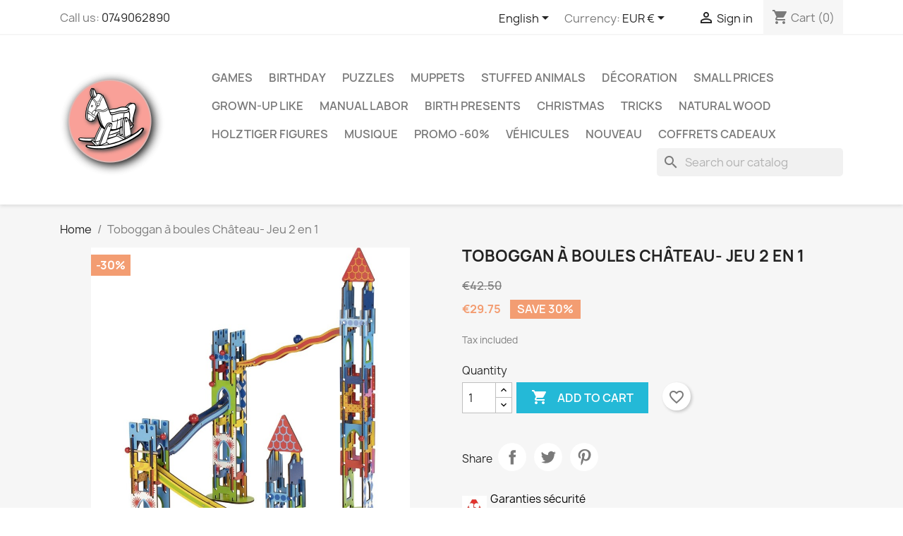

--- FILE ---
content_type: text/html; charset=utf-8
request_url: https://laboutiquedesolene.com/en/accueil/652-toboggan-a-boules-chateau-jeu-2-en-1-4013594538961.html
body_size: 20138
content:
<!doctype html>
<html lang="en-US">

  <head>
    
      
  <meta charset="utf-8">


  <meta http-equiv="x-ua-compatible" content="ie=edge">



  <title>Toboggan à boules Château- Jeu 2 en 1</title>
  
    
  
  <meta name="description" content="">
  <meta name="keywords" content="">
        <link rel="canonical" href="https://laboutiquedesolene.com/en/accueil/652-toboggan-a-boules-chateau-jeu-2-en-1-4013594538961.html">
    
          <link rel="alternate" href="https://laboutiquedesolene.com/fr/accueil/652-toboggan-a-boules-chateau-jeu-2-en-1-4013594538961.html" hreflang="fr">
          <link rel="alternate" href="https://laboutiquedesolene.com/en/accueil/652-toboggan-a-boules-chateau-jeu-2-en-1-4013594538961.html" hreflang="en-us">
      
  
  
    <script type="application/ld+json">
  {
    "@context": "https://schema.org",
    "@type": "Organization",
    "name" : "La Boutique de Solène",
    "url" : "https://laboutiquedesolene.com/en/"
         ,"logo": {
        "@type": "ImageObject",
        "url":"https://laboutiquedesolene.com/img/logo-1699261350.jpg"
      }
      }
</script>

<script type="application/ld+json">
  {
    "@context": "https://schema.org",
    "@type": "WebPage",
    "isPartOf": {
      "@type": "WebSite",
      "url":  "https://laboutiquedesolene.com/en/",
      "name": "La Boutique de Solène"
    },
    "name": "Toboggan à boules Château- Jeu 2 en 1",
    "url":  "https://laboutiquedesolene.com/en/accueil/652-toboggan-a-boules-chateau-jeu-2-en-1-4013594538961.html"
  }
</script>


  <script type="application/ld+json">
    {
      "@context": "https://schema.org",
      "@type": "BreadcrumbList",
      "itemListElement": [
                  {
            "@type": "ListItem",
            "position": 1,
            "name": "Home",
            "item": "https://laboutiquedesolene.com/en/"
          },                  {
            "@type": "ListItem",
            "position": 2,
            "name": "Toboggan à boules Château- Jeu 2 en 1",
            "item": "https://laboutiquedesolene.com/en/accueil/652-toboggan-a-boules-chateau-jeu-2-en-1-4013594538961.html"
          }              ]
    }
  </script>
  
  
  
  <script type="application/ld+json">
  {
    "@context": "https://schema.org/",
    "@type": "Product",
    "name": "Toboggan à boules Château- Jeu 2 en 1",
    "description": "",
    "category": "Home",
    "image" :"https://laboutiquedesolene.com/727-home_default/toboggan-a-boules-chateau-jeu-2-en-1.jpg",    "sku": "53896",
    "mpn": "53896"
    ,"gtin13": "4013594538961"
        ,
    "brand": {
      "@type": "Brand",
      "name": "GOKI"
    }
    ,
    "aggregateRating": {
      "@type": "AggregateRating",
      "ratingValue": "4.8",
      "reviewCount": "10"
}
        ,
    "offers": {
      "@type": "Offer",
      "priceCurrency": "EUR",
      "name": "Toboggan à boules Château- Jeu 2 en 1",
      "price": "29.75",
      "url": "https://laboutiquedesolene.com/en/accueil/652-toboggan-a-boules-chateau-jeu-2-en-1-4013594538961.html",
      "priceValidUntil": "2026-02-06",
              "image": ["https://laboutiquedesolene.com/727-large_default/toboggan-a-boules-chateau-jeu-2-en-1.jpg","https://laboutiquedesolene.com/728-large_default/toboggan-a-boules-chateau-jeu-2-en-1.jpg","https://laboutiquedesolene.com/729-large_default/toboggan-a-boules-chateau-jeu-2-en-1.jpg","https://laboutiquedesolene.com/730-large_default/toboggan-a-boules-chateau-jeu-2-en-1.jpg","https://laboutiquedesolene.com/731-large_default/toboggan-a-boules-chateau-jeu-2-en-1.jpg","https://laboutiquedesolene.com/732-large_default/toboggan-a-boules-chateau-jeu-2-en-1.jpg"],
            "sku": "53896",
      "mpn": "53896",
      "gtin13": "4013594538961",                  "availability": "InStock",
      "seller": {
        "@type": "Organization",
        "name": "La Boutique de Solène"
      }
    }
      }
</script>

  
  
    
  

  
    <meta property="og:title" content="Toboggan à boules Château- Jeu 2 en 1" />
    <meta property="og:description" content="" />
    <meta property="og:url" content="https://laboutiquedesolene.com/en/accueil/652-toboggan-a-boules-chateau-jeu-2-en-1-4013594538961.html" />
    <meta property="og:site_name" content="La Boutique de Solène" />
        



  <meta name="viewport" content="width=device-width, initial-scale=1">



  <link rel="icon" type="image/vnd.microsoft.icon" href="https://laboutiquedesolene.com/img/favicon.ico?1699352324">
  <link rel="shortcut icon" type="image/x-icon" href="https://laboutiquedesolene.com/img/favicon.ico?1699352324">



    <link rel="stylesheet" href="https://laboutiquedesolene.com/themes/classic/assets/cache/theme-dcf42210.css" type="text/css" media="all">




  

  <script type="text/javascript">
        var blockwishlistController = "https:\/\/laboutiquedesolene.com\/en\/module\/blockwishlist\/action";
        var prestashop = {"cart":{"products":[],"totals":{"total":{"type":"total","label":"Total","amount":0,"value":"\u20ac0.00"},"total_including_tax":{"type":"total","label":"Total (tax incl.)","amount":0,"value":"\u20ac0.00"},"total_excluding_tax":{"type":"total","label":"Total (tax excl.)","amount":0,"value":"\u20ac0.00"}},"subtotals":{"products":{"type":"products","label":"Subtotal","amount":0,"value":"\u20ac0.00"},"discounts":null,"shipping":{"type":"shipping","label":"Shipping","amount":0,"value":""},"tax":null},"products_count":0,"summary_string":"0 items","vouchers":{"allowed":1,"added":[]},"discounts":[],"minimalPurchase":0,"minimalPurchaseRequired":""},"currency":{"id":1,"name":"Euro","iso_code":"EUR","iso_code_num":"978","sign":"\u20ac"},"customer":{"lastname":null,"firstname":null,"email":null,"birthday":null,"newsletter":null,"newsletter_date_add":null,"optin":null,"website":null,"company":null,"siret":null,"ape":null,"is_logged":false,"gender":{"type":null,"name":null},"addresses":[]},"country":{"id_zone":9,"id_currency":1,"call_prefix":33,"iso_code":"FR","active":"1","contains_states":"0","need_identification_number":"0","need_zip_code":"1","zip_code_format":"NNNNN","display_tax_label":"1","name":"France","id":8},"language":{"name":"English (English)","iso_code":"en","locale":"en-US","language_code":"en-us","active":"1","is_rtl":"0","date_format_lite":"m\/d\/Y","date_format_full":"m\/d\/Y H:i:s","id":2},"page":{"title":"","canonical":"https:\/\/laboutiquedesolene.com\/en\/accueil\/652-toboggan-a-boules-chateau-jeu-2-en-1-4013594538961.html","meta":{"title":"Toboggan \u00e0 boules Ch\u00e2teau- Jeu 2 en 1","description":"","keywords":"","robots":"index"},"page_name":"product","body_classes":{"lang-en":true,"lang-rtl":false,"country-FR":true,"currency-EUR":true,"layout-full-width":true,"page-product":true,"tax-display-enabled":true,"page-customer-account":false,"product-id-652":true,"product-Toboggan \u00e0 boules Ch\u00e2teau- Jeu 2 en 1":true,"product-id-category-2":true,"product-id-manufacturer-2":true,"product-id-supplier-0":true,"product-available-for-order":true},"admin_notifications":[],"password-policy":{"feedbacks":{"0":"Very weak","1":"Weak","2":"Average","3":"Strong","4":"Very strong","Straight rows of keys are easy to guess":"Straight rows of keys are easy to guess","Short keyboard patterns are easy to guess":"Short keyboard patterns are easy to guess","Use a longer keyboard pattern with more turns":"Use a longer keyboard pattern with more turns","Repeats like \"aaa\" are easy to guess":"Repeats like \"aaa\" are easy to guess","Repeats like \"abcabcabc\" are only slightly harder to guess than \"abc\"":"Repeats like \"abcabcabc\" are only slightly harder to guess than \"abc\"","Sequences like abc or 6543 are easy to guess":"Sequences like \"abc\" or \"6543\" are easy to guess.","Recent years are easy to guess":"Recent years are easy to guess","Dates are often easy to guess":"Dates are often easy to guess","This is a top-10 common password":"This is a top-10 common password","This is a top-100 common password":"This is a top-100 common password","This is a very common password":"This is a very common password","This is similar to a commonly used password":"This is similar to a commonly used password","A word by itself is easy to guess":"A word by itself is easy to guess","Names and surnames by themselves are easy to guess":"Names and surnames by themselves are easy to guess","Common names and surnames are easy to guess":"Common names and surnames are easy to guess","Use a few words, avoid common phrases":"Use a few words, avoid common phrases","No need for symbols, digits, or uppercase letters":"No need for symbols, digits, or uppercase letters","Avoid repeated words and characters":"Avoid repeated words and characters","Avoid sequences":"Avoid sequences","Avoid recent years":"Avoid recent years","Avoid years that are associated with you":"Avoid years that are associated with you","Avoid dates and years that are associated with you":"Avoid dates and years that are associated with you","Capitalization doesn't help very much":"Capitalization doesn't help very much","All-uppercase is almost as easy to guess as all-lowercase":"All-uppercase is almost as easy to guess as all-lowercase","Reversed words aren't much harder to guess":"Reversed words aren't much harder to guess","Predictable substitutions like '@' instead of 'a' don't help very much":"Predictable substitutions like \"@\" instead of \"a\" don't help very much.","Add another word or two. Uncommon words are better.":"Add another word or two. Uncommon words are better."}}},"shop":{"name":"La Boutique de Sol\u00e8ne","logo":"https:\/\/laboutiquedesolene.com\/img\/logo-1699261350.jpg","stores_icon":"https:\/\/laboutiquedesolene.com\/img\/logo_stores.png","favicon":"https:\/\/laboutiquedesolene.com\/img\/favicon.ico"},"core_js_public_path":"\/themes\/","urls":{"base_url":"https:\/\/laboutiquedesolene.com\/","current_url":"https:\/\/laboutiquedesolene.com\/en\/accueil\/652-toboggan-a-boules-chateau-jeu-2-en-1-4013594538961.html","shop_domain_url":"https:\/\/laboutiquedesolene.com","img_ps_url":"https:\/\/laboutiquedesolene.com\/img\/","img_cat_url":"https:\/\/laboutiquedesolene.com\/img\/c\/","img_lang_url":"https:\/\/laboutiquedesolene.com\/img\/l\/","img_prod_url":"https:\/\/laboutiquedesolene.com\/img\/p\/","img_manu_url":"https:\/\/laboutiquedesolene.com\/img\/m\/","img_sup_url":"https:\/\/laboutiquedesolene.com\/img\/su\/","img_ship_url":"https:\/\/laboutiquedesolene.com\/img\/s\/","img_store_url":"https:\/\/laboutiquedesolene.com\/img\/st\/","img_col_url":"https:\/\/laboutiquedesolene.com\/img\/co\/","img_url":"https:\/\/laboutiquedesolene.com\/themes\/classic\/assets\/img\/","css_url":"https:\/\/laboutiquedesolene.com\/themes\/classic\/assets\/css\/","js_url":"https:\/\/laboutiquedesolene.com\/themes\/classic\/assets\/js\/","pic_url":"https:\/\/laboutiquedesolene.com\/upload\/","theme_assets":"https:\/\/laboutiquedesolene.com\/themes\/classic\/assets\/","theme_dir":"https:\/\/laboutiquedesolene.com\/home\/laboutiqwk\/www\/themes\/classic\/","pages":{"address":"https:\/\/laboutiquedesolene.com\/en\/address","addresses":"https:\/\/laboutiquedesolene.com\/en\/addresses","authentication":"https:\/\/laboutiquedesolene.com\/en\/login","manufacturer":"https:\/\/laboutiquedesolene.com\/en\/manufacturers","cart":"https:\/\/laboutiquedesolene.com\/en\/cart","category":"https:\/\/laboutiquedesolene.com\/en\/index.php?controller=category","cms":"https:\/\/laboutiquedesolene.com\/en\/index.php?controller=cms","contact":"https:\/\/laboutiquedesolene.com\/en\/contact-us","discount":"https:\/\/laboutiquedesolene.com\/en\/discount","guest_tracking":"https:\/\/laboutiquedesolene.com\/en\/guest-tracking","history":"https:\/\/laboutiquedesolene.com\/en\/order-history","identity":"https:\/\/laboutiquedesolene.com\/en\/identity","index":"https:\/\/laboutiquedesolene.com\/en\/","my_account":"https:\/\/laboutiquedesolene.com\/en\/my-account","order_confirmation":"https:\/\/laboutiquedesolene.com\/en\/order-confirmation","order_detail":"https:\/\/laboutiquedesolene.com\/en\/index.php?controller=order-detail","order_follow":"https:\/\/laboutiquedesolene.com\/en\/order-follow","order":"https:\/\/laboutiquedesolene.com\/en\/order","order_return":"https:\/\/laboutiquedesolene.com\/en\/index.php?controller=order-return","order_slip":"https:\/\/laboutiquedesolene.com\/en\/credit-slip","pagenotfound":"https:\/\/laboutiquedesolene.com\/en\/page-not-found","password":"https:\/\/laboutiquedesolene.com\/en\/password-recovery","pdf_invoice":"https:\/\/laboutiquedesolene.com\/en\/index.php?controller=pdf-invoice","pdf_order_return":"https:\/\/laboutiquedesolene.com\/en\/index.php?controller=pdf-order-return","pdf_order_slip":"https:\/\/laboutiquedesolene.com\/en\/index.php?controller=pdf-order-slip","prices_drop":"https:\/\/laboutiquedesolene.com\/en\/prices-drop","product":"https:\/\/laboutiquedesolene.com\/en\/index.php?controller=product","registration":"https:\/\/laboutiquedesolene.com\/en\/registration","search":"https:\/\/laboutiquedesolene.com\/en\/search","sitemap":"https:\/\/laboutiquedesolene.com\/en\/sitemap","stores":"https:\/\/laboutiquedesolene.com\/en\/stores","supplier":"https:\/\/laboutiquedesolene.com\/en\/suppliers","new_products":"https:\/\/laboutiquedesolene.com\/en\/new-products","brands":"https:\/\/laboutiquedesolene.com\/en\/manufacturers","register":"https:\/\/laboutiquedesolene.com\/en\/registration","order_login":"https:\/\/laboutiquedesolene.com\/en\/order?login=1"},"alternative_langs":{"fr":"https:\/\/laboutiquedesolene.com\/fr\/accueil\/652-toboggan-a-boules-chateau-jeu-2-en-1-4013594538961.html","en-us":"https:\/\/laboutiquedesolene.com\/en\/accueil\/652-toboggan-a-boules-chateau-jeu-2-en-1-4013594538961.html"},"actions":{"logout":"https:\/\/laboutiquedesolene.com\/en\/?mylogout="},"no_picture_image":{"bySize":{"small_default":{"url":"https:\/\/laboutiquedesolene.com\/img\/p\/en-default-small_default.jpg","width":98,"height":98},"cart_default":{"url":"https:\/\/laboutiquedesolene.com\/img\/p\/en-default-cart_default.jpg","width":125,"height":125},"home_default":{"url":"https:\/\/laboutiquedesolene.com\/img\/p\/en-default-home_default.jpg","width":250,"height":250},"medium_default":{"url":"https:\/\/laboutiquedesolene.com\/img\/p\/en-default-medium_default.jpg","width":452,"height":452},"large_default":{"url":"https:\/\/laboutiquedesolene.com\/img\/p\/en-default-large_default.jpg","width":800,"height":800}},"small":{"url":"https:\/\/laboutiquedesolene.com\/img\/p\/en-default-small_default.jpg","width":98,"height":98},"medium":{"url":"https:\/\/laboutiquedesolene.com\/img\/p\/en-default-home_default.jpg","width":250,"height":250},"large":{"url":"https:\/\/laboutiquedesolene.com\/img\/p\/en-default-large_default.jpg","width":800,"height":800},"legend":""}},"configuration":{"display_taxes_label":true,"display_prices_tax_incl":true,"is_catalog":false,"show_prices":true,"opt_in":{"partner":true},"quantity_discount":{"type":"discount","label":"Unit discount"},"voucher_enabled":1,"return_enabled":0},"field_required":[],"breadcrumb":{"links":[{"title":"Home","url":"https:\/\/laboutiquedesolene.com\/en\/"},{"title":"Toboggan \u00e0 boules Ch\u00e2teau- Jeu 2 en 1","url":"https:\/\/laboutiquedesolene.com\/en\/accueil\/652-toboggan-a-boules-chateau-jeu-2-en-1-4013594538961.html"}],"count":2},"link":{"protocol_link":"https:\/\/","protocol_content":"https:\/\/"},"time":1769081251,"static_token":"5320dff7c8330f7319249a5d8244011b","token":"f9a4eb674f79e82a3d73d68767b8cfd6","debug":false};
        var productsAlreadyTagged = [];
        var psemailsubscription_subscription = "https:\/\/laboutiquedesolene.com\/en\/module\/ps_emailsubscription\/subscription";
        var psr_icon_color = "#F19D76";
        var removeFromWishlistUrl = "https:\/\/laboutiquedesolene.com\/en\/module\/blockwishlist\/action?action=deleteProductFromWishlist";
        var wishlistAddProductToCartUrl = "https:\/\/laboutiquedesolene.com\/en\/module\/blockwishlist\/action?action=addProductToCart";
        var wishlistUrl = "https:\/\/laboutiquedesolene.com\/en\/module\/blockwishlist\/view";
      </script>



    <script async src="https://www.googletagmanager.com/gtag/js?id=G-XGK8ZVYS9N"></script>
  <script>
    window.dataLayer = window.dataLayer || [];
    function gtag(){dataLayer.push(arguments);}
    gtag('js', new Date());
    gtag(
      'config',
      'G-XGK8ZVYS9N',
      {
        'debug_mode':false
                              }
    );
  </script>

 <script type="text/javascript">
          document.addEventListener('DOMContentLoaded', function() {
        $('article[data-id-product="6"] a.quick-view').on(
                "click",
                function() {
                    gtag("event", "select_item", {"send_to":"G-XGK8ZVYS9N","items":{"item_id":6,"item_name":"GOKI - Puzzle  à encastrement 21 cm - 1 an","quantity":1,"price":4.55,"currency":"EUR","index":0,"item_brand":"","item_category":"games","item_list_id":"product","item_variant":""}})
                });$('article[data-id-product="1"] a.quick-view').on(
                "click",
                function() {
                    gtag("event", "select_item", {"send_to":"G-XGK8ZVYS9N","items":{"item_id":1,"item_name":"Jeu de Dominos (28 pièces, Noir, Points Blancs) 4 ans","quantity":1,"price":8.05,"currency":"EUR","index":1,"item_brand":"","item_category":"games","item_list_id":"product","item_variant":""}})
                });$('article[data-id-product="13"] a.quick-view').on(
                "click",
                function() {
                    gtag("event", "select_item", {"send_to":"G-XGK8ZVYS9N","items":{"item_id":13,"item_name":"Mini appareil photo avec vues","quantity":1,"price":0.7,"currency":"EUR","index":2,"item_brand":"","item_category":"accueil","item_list_id":"product","item_variant":""}})
                });$('article[data-id-product="32"] a.quick-view').on(
                "click",
                function() {
                    gtag("event", "select_item", {"send_to":"G-XGK8ZVYS9N","items":{"item_id":32,"item_name":"Toise animaux  en bois (pliable)","quantity":1,"price":11.83,"currency":"EUR","index":3,"item_brand":"","item_category":"accueil","item_list_id":"product","item_variant":""}})
                });$('article[data-id-product="33"] a.quick-view').on(
                "click",
                function() {
                    gtag("event", "select_item", {"send_to":"G-XGK8ZVYS9N","items":{"item_id":33,"item_name":"Marionnette (Guignol) 27cm","quantity":1,"price":8.33,"currency":"EUR","index":4,"item_brand":"","item_category":"accueil","item_list_id":"product","item_variant":""}})
                });$('article[data-id-product="34"] a.quick-view').on(
                "click",
                function() {
                    gtag("event", "select_item", {"send_to":"G-XGK8ZVYS9N","items":{"item_id":34,"item_name":"Marionnette ( Gendarme)","quantity":1,"price":8.33,"currency":"EUR","index":5,"item_brand":"","item_category":"accueil","item_list_id":"product","item_variant":""}})
                });$('article[data-id-product="35"] a.quick-view').on(
                "click",
                function() {
                    gtag("event", "select_item", {"send_to":"G-XGK8ZVYS9N","items":{"item_id":35,"item_name":"Marionnette ( Voleur)","quantity":1,"price":8.33,"currency":"EUR","index":6,"item_brand":"","item_category":"accueil","item_list_id":"product","item_variant":""}})
                });$('article[data-id-product="36"] a.quick-view').on(
                "click",
                function() {
                    gtag("event", "select_item", {"send_to":"G-XGK8ZVYS9N","items":{"item_id":36,"item_name":"Marionnette ( princesse)","quantity":1,"price":8.33,"currency":"EUR","index":7,"item_brand":"","item_category":"accueil","item_list_id":"product","item_variant":""}})
                });
      });
    </script>
<meta name="google-site-verification" content="poCtKYfS0aYNNJ3nEwg7NCncyNG9_fLLDIsfWIRa4X0" />





<script type="application/ld+json">
{
  "@context": "http://schema.org",
  "@type": "LocalBusiness",
  "name": "La Boutique de Solène",
  "image": "https://laboutiquedesolene.com/img/logo-1699261350.jpg",
  "telephone": "0749062890",
  "email": "contact@laboutiquedesolene.com",
  "address": {
    "@type": "PostalAddress",
    "streetAddress": "19 rue de Meudon",
    "addressLocality": "Boulogne Billancourt",
    "addressCountry": "France",
    "postalCode": "92100"
  },
  "url": "https://laboutiquedesolene.fr"
}
</script>    
  <meta property="og:type" content="product">
      <meta property="og:image" content="https://laboutiquedesolene.com/727-large_default/toboggan-a-boules-chateau-jeu-2-en-1.jpg">
  
      <meta property="product:pretax_price:amount" content="29.75">
    <meta property="product:pretax_price:currency" content="EUR">
    <meta property="product:price:amount" content="29.75">
    <meta property="product:price:currency" content="EUR">
    
  </head>

  <body id="product" class="lang-en country-fr currency-eur layout-full-width page-product tax-display-enabled product-id-652 product-toboggan-a-boules-chateau--jeu-2-en-1 product-id-category-2 product-id-manufacturer-2 product-id-supplier-0 product-available-for-order">

    
      
    

    <main>
      
              

      <header id="header">
        
          
  <div class="header-banner">
    
  </div>



  <nav class="header-nav">
    <div class="container">
      <div class="row">
        <div class="hidden-sm-down">
          <div class="col-md-5 col-xs-12">
            <div id="_desktop_contact_link">
  <div id="contact-link">
                Call us: <a href='tel:0749062890'>0749062890</a>
      </div>
</div>

          </div>
          <div class="col-md-7 right-nav">
              <div id="_desktop_language_selector">
  <div class="language-selector-wrapper">
    <span id="language-selector-label" class="hidden-md-up">Language:</span>
    <div class="language-selector dropdown js-dropdown">
      <button data-toggle="dropdown" class="hidden-sm-down btn-unstyle" aria-haspopup="true" aria-expanded="false" aria-label="Language dropdown">
        <span class="expand-more">English</span>
        <i class="material-icons expand-more">&#xE5C5;</i>
      </button>
      <ul class="dropdown-menu hidden-sm-down" aria-labelledby="language-selector-label">
                  <li >
            <a href="https://laboutiquedesolene.com/fr/accueil/652-toboggan-a-boules-chateau-jeu-2-en-1-4013594538961.html" class="dropdown-item" data-iso-code="fr">Français</a>
          </li>
                  <li  class="current" >
            <a href="https://laboutiquedesolene.com/en/accueil/652-toboggan-a-boules-chateau-jeu-2-en-1-4013594538961.html" class="dropdown-item" data-iso-code="en">English</a>
          </li>
              </ul>
      <select class="link hidden-md-up" aria-labelledby="language-selector-label">
                  <option value="https://laboutiquedesolene.com/fr/accueil/652-toboggan-a-boules-chateau-jeu-2-en-1-4013594538961.html" data-iso-code="fr">
            Français
          </option>
                  <option value="https://laboutiquedesolene.com/en/accueil/652-toboggan-a-boules-chateau-jeu-2-en-1-4013594538961.html" selected="selected" data-iso-code="en">
            English
          </option>
              </select>
    </div>
  </div>
</div>
<div id="_desktop_currency_selector">
  <div class="currency-selector dropdown js-dropdown">
    <span id="currency-selector-label">Currency:</span>
    <button data-toggle="dropdown" class="hidden-sm-down btn-unstyle" aria-haspopup="true" aria-expanded="false" aria-label="Currency dropdown">
      <span class="expand-more _gray-darker">EUR €</span>
      <i class="material-icons expand-more">&#xE5C5;</i>
    </button>
    <ul class="dropdown-menu hidden-sm-down" aria-labelledby="currency-selector-label">
              <li  class="current" >
          <a title="Euro" rel="nofollow" href="https://laboutiquedesolene.com/en/accueil/652-toboggan-a-boules-chateau-jeu-2-en-1-4013594538961.html?SubmitCurrency=1&amp;id_currency=1" class="dropdown-item">EUR €</a>
        </li>
              <li >
          <a title="British Pound" rel="nofollow" href="https://laboutiquedesolene.com/en/accueil/652-toboggan-a-boules-chateau-jeu-2-en-1-4013594538961.html?SubmitCurrency=1&amp;id_currency=2" class="dropdown-item">GBP £</a>
        </li>
              <li >
          <a title="US Dollar" rel="nofollow" href="https://laboutiquedesolene.com/en/accueil/652-toboggan-a-boules-chateau-jeu-2-en-1-4013594538961.html?SubmitCurrency=1&amp;id_currency=3" class="dropdown-item">USD $</a>
        </li>
          </ul>
    <select class="link hidden-md-up" aria-labelledby="currency-selector-label">
              <option value="https://laboutiquedesolene.com/en/accueil/652-toboggan-a-boules-chateau-jeu-2-en-1-4013594538961.html?SubmitCurrency=1&amp;id_currency=1" selected="selected">EUR €</option>
              <option value="https://laboutiquedesolene.com/en/accueil/652-toboggan-a-boules-chateau-jeu-2-en-1-4013594538961.html?SubmitCurrency=1&amp;id_currency=2">GBP £</option>
              <option value="https://laboutiquedesolene.com/en/accueil/652-toboggan-a-boules-chateau-jeu-2-en-1-4013594538961.html?SubmitCurrency=1&amp;id_currency=3">USD $</option>
          </select>
  </div>
</div>
<div id="_desktop_user_info">
  <div class="user-info">
          <a
        href="https://laboutiquedesolene.com/en/login?back=https%3A%2F%2Flaboutiquedesolene.com%2Fen%2Faccueil%2F652-toboggan-a-boules-chateau-jeu-2-en-1-4013594538961.html"
        title="Log in to your customer account"
        rel="nofollow"
      >
        <i class="material-icons">&#xE7FF;</i>
        <span class="hidden-sm-down">Sign in</span>
      </a>
      </div>
</div>
<div id="_desktop_cart">
  <div class="blockcart cart-preview inactive" data-refresh-url="//laboutiquedesolene.com/en/module/ps_shoppingcart/ajax">
    <div class="header">
              <i class="material-icons shopping-cart" aria-hidden="true">shopping_cart</i>
        <span class="hidden-sm-down">Cart</span>
        <span class="cart-products-count">(0)</span>
          </div>
  </div>
</div>

          </div>
        </div>
        <div class="hidden-md-up text-sm-center mobile">
          <div class="float-xs-left" id="menu-icon">
            <i class="material-icons d-inline">&#xE5D2;</i>
          </div>
          <div class="float-xs-right" id="_mobile_cart"></div>
          <div class="float-xs-right" id="_mobile_user_info"></div>
          <div class="top-logo" id="_mobile_logo"></div>
          <div class="clearfix"></div>
        </div>
      </div>
    </div>
  </nav>



  <div class="header-top">
    <div class="container">
       <div class="row">
        <div class="col-md-2 hidden-sm-down" id="_desktop_logo">
                                    
  <a href="https://laboutiquedesolene.com/en/">
    <img
      class="logo img-fluid"
      src="https://laboutiquedesolene.com/img/logo-1699261350.jpg"
      alt="La Boutique de Solène"
      width="150"
      height="200">
  </a>

                              </div>
        <div class="header-top-right col-md-10 col-sm-12 position-static">
          

<div class="menu js-top-menu position-static hidden-sm-down" id="_desktop_top_menu">
    
          <ul class="top-menu" id="top-menu" data-depth="0">
                    <li class="category" id="category-13">
                          <a
                class="dropdown-item"
                href="https://laboutiquedesolene.com/en/13-games" data-depth="0"
                              >
                                                                      <span class="float-xs-right hidden-md-up">
                    <span data-target="#top_sub_menu_63033" data-toggle="collapse" class="navbar-toggler collapse-icons">
                      <i class="material-icons add">&#xE313;</i>
                      <i class="material-icons remove">&#xE316;</i>
                    </span>
                  </span>
                                Games
              </a>
                            <div  class="popover sub-menu js-sub-menu collapse" id="top_sub_menu_63033">
                
          <ul class="top-menu"  data-depth="1">
                    <li class="category" id="category-17">
                          <a
                class="dropdown-item dropdown-submenu"
                href="https://laboutiquedesolene.com/en/17-toddlers" data-depth="1"
                              >
                                Toddlers
              </a>
                          </li>
                    <li class="category" id="category-23">
                          <a
                class="dropdown-item dropdown-submenu"
                href="https://laboutiquedesolene.com/en/23-grown-ups" data-depth="1"
                              >
                                Grown Ups
              </a>
                          </li>
                    <li class="category" id="category-19">
                          <a
                class="dropdown-item dropdown-submenu"
                href="https://laboutiquedesolene.com/en/19-children" data-depth="1"
                              >
                                Children
              </a>
                          </li>
                    <li class="category" id="category-43">
                          <a
                class="dropdown-item dropdown-submenu"
                href="https://laboutiquedesolene.com/en/43-construction-games" data-depth="1"
                              >
                                Construction Games
              </a>
                          </li>
                    <li class="category" id="category-53">
                          <a
                class="dropdown-item dropdown-submenu"
                href="https://laboutiquedesolene.com/en/53-educational-games" data-depth="1"
                              >
                                Educational Games
              </a>
                          </li>
                    <li class="category" id="category-62">
                          <a
                class="dropdown-item dropdown-submenu"
                href="https://laboutiquedesolene.com/en/62-jeux-de-plein-air" data-depth="1"
                              >
                                Jeux de Plein Air
              </a>
                          </li>
              </ul>
    
              </div>
                          </li>
                    <li class="category" id="category-14">
                          <a
                class="dropdown-item"
                href="https://laboutiquedesolene.com/en/14-birthday" data-depth="0"
                              >
                                Birthday
              </a>
                          </li>
                    <li class="category" id="category-18">
                          <a
                class="dropdown-item"
                href="https://laboutiquedesolene.com/en/18-puzzles" data-depth="0"
                              >
                                                                      <span class="float-xs-right hidden-md-up">
                    <span data-target="#top_sub_menu_1750" data-toggle="collapse" class="navbar-toggler collapse-icons">
                      <i class="material-icons add">&#xE313;</i>
                      <i class="material-icons remove">&#xE316;</i>
                    </span>
                  </span>
                                Puzzles
              </a>
                            <div  class="popover sub-menu js-sub-menu collapse" id="top_sub_menu_1750">
                
          <ul class="top-menu"  data-depth="1">
                    <li class="category" id="category-24">
                          <a
                class="dropdown-item dropdown-submenu"
                href="https://laboutiquedesolene.com/en/24-puzzles-a-encastrement" data-depth="1"
                              >
                                Puzzles à encastrement
              </a>
                          </li>
                    <li class="category" id="category-31">
                          <a
                class="dropdown-item dropdown-submenu"
                href="https://laboutiquedesolene.com/en/31-puzzles-sonores" data-depth="1"
                              >
                                Puzzles sonores
              </a>
                          </li>
              </ul>
    
              </div>
                          </li>
                    <li class="category" id="category-22">
                          <a
                class="dropdown-item"
                href="https://laboutiquedesolene.com/en/22-muppets" data-depth="0"
                              >
                                Muppets
              </a>
                          </li>
                    <li class="category" id="category-25">
                          <a
                class="dropdown-item"
                href="https://laboutiquedesolene.com/en/25-stuffed-animals" data-depth="0"
                              >
                                                                      <span class="float-xs-right hidden-md-up">
                    <span data-target="#top_sub_menu_6580" data-toggle="collapse" class="navbar-toggler collapse-icons">
                      <i class="material-icons add">&#xE313;</i>
                      <i class="material-icons remove">&#xE316;</i>
                    </span>
                  </span>
                                Stuffed Animals
              </a>
                            <div  class="popover sub-menu js-sub-menu collapse" id="top_sub_menu_6580">
                
          <ul class="top-menu"  data-depth="1">
                    <li class="category" id="category-26">
                          <a
                class="dropdown-item dropdown-submenu"
                href="https://laboutiquedesolene.com/en/26-doudou" data-depth="1"
                              >
                                Doudou
              </a>
                          </li>
              </ul>
    
              </div>
                          </li>
                    <li class="category" id="category-27">
                          <a
                class="dropdown-item"
                href="https://laboutiquedesolene.com/en/27-decoration" data-depth="0"
                              >
                                                                      <span class="float-xs-right hidden-md-up">
                    <span data-target="#top_sub_menu_12254" data-toggle="collapse" class="navbar-toggler collapse-icons">
                      <i class="material-icons add">&#xE313;</i>
                      <i class="material-icons remove">&#xE316;</i>
                    </span>
                  </span>
                                Décoration
              </a>
                            <div  class="popover sub-menu js-sub-menu collapse" id="top_sub_menu_12254">
                
          <ul class="top-menu"  data-depth="1">
                    <li class="category" id="category-16">
                          <a
                class="dropdown-item dropdown-submenu"
                href="https://laboutiquedesolene.com/en/16-decoration-mobile" data-depth="1"
                              >
                                Décoration Mobile
              </a>
                          </li>
                    <li class="category" id="category-28">
                          <a
                class="dropdown-item dropdown-submenu"
                href="https://laboutiquedesolene.com/en/28-decoration-poussette" data-depth="1"
                              >
                                Décoration Poussette
              </a>
                          </li>
                    <li class="category" id="category-30">
                          <a
                class="dropdown-item dropdown-submenu"
                href="https://laboutiquedesolene.com/en/30-decoration-chambre" data-depth="1"
                              >
                                Décoration Chambre
              </a>
                          </li>
              </ul>
    
              </div>
                          </li>
                    <li class="category" id="category-29">
                          <a
                class="dropdown-item"
                href="https://laboutiquedesolene.com/en/29-small-prices" data-depth="0"
                              >
                                Small Prices
              </a>
                          </li>
                    <li class="category" id="category-32">
                          <a
                class="dropdown-item"
                href="https://laboutiquedesolene.com/en/32-grown-up-like" data-depth="0"
                              >
                                Grown-up like
              </a>
                          </li>
                    <li class="category" id="category-34">
                          <a
                class="dropdown-item"
                href="https://laboutiquedesolene.com/en/34-manual-labor" data-depth="0"
                              >
                                Manual Labor
              </a>
                          </li>
                    <li class="category" id="category-36">
                          <a
                class="dropdown-item"
                href="https://laboutiquedesolene.com/en/36-birth-presents" data-depth="0"
                              >
                                Birth Presents
              </a>
                          </li>
                    <li class="category" id="category-40">
                          <a
                class="dropdown-item"
                href="https://laboutiquedesolene.com/en/40-christmas" data-depth="0"
                              >
                                Christmas
              </a>
                          </li>
                    <li class="category" id="category-42">
                          <a
                class="dropdown-item"
                href="https://laboutiquedesolene.com/en/42-tricks" data-depth="0"
                              >
                                Tricks
              </a>
                          </li>
                    <li class="category" id="category-44">
                          <a
                class="dropdown-item"
                href="https://laboutiquedesolene.com/en/44-natural-wood" data-depth="0"
                              >
                                Natural Wood
              </a>
                          </li>
                    <li class="category" id="category-45">
                          <a
                class="dropdown-item"
                href="https://laboutiquedesolene.com/en/45-holztiger-figures" data-depth="0"
                              >
                                                                      <span class="float-xs-right hidden-md-up">
                    <span data-target="#top_sub_menu_4614" data-toggle="collapse" class="navbar-toggler collapse-icons">
                      <i class="material-icons add">&#xE313;</i>
                      <i class="material-icons remove">&#xE316;</i>
                    </span>
                  </span>
                                Holztiger Figures
              </a>
                            <div  class="popover sub-menu js-sub-menu collapse" id="top_sub_menu_4614">
                
          <ul class="top-menu"  data-depth="1">
                    <li class="category" id="category-46">
                          <a
                class="dropdown-item dropdown-submenu"
                href="https://laboutiquedesolene.com/en/46-wild-animals" data-depth="1"
                              >
                                Wild Animals
              </a>
                          </li>
                    <li class="category" id="category-47">
                          <a
                class="dropdown-item dropdown-submenu"
                href="https://laboutiquedesolene.com/en/47-farm-animals" data-depth="1"
                              >
                                Farm Animals
              </a>
                          </li>
                    <li class="category" id="category-48">
                          <a
                class="dropdown-item dropdown-submenu"
                href="https://laboutiquedesolene.com/en/48-water-animals" data-depth="1"
                              >
                                Water Animals
              </a>
                          </li>
                    <li class="category" id="category-49">
                          <a
                class="dropdown-item dropdown-submenu"
                href="https://laboutiquedesolene.com/en/49-forest-and-country-animals" data-depth="1"
                              >
                                Forest and Country Animals
              </a>
                          </li>
                    <li class="category" id="category-50">
                          <a
                class="dropdown-item dropdown-submenu"
                href="https://laboutiquedesolene.com/en/50-dinosaurs" data-depth="1"
                              >
                                Dinosaurs
              </a>
                          </li>
                    <li class="category" id="category-51">
                          <a
                class="dropdown-item dropdown-submenu"
                href="https://laboutiquedesolene.com/en/51-knights-and-fairytales" data-depth="1"
                              >
                                Knights and Fairytales
              </a>
                          </li>
                    <li class="category" id="category-52">
                          <a
                class="dropdown-item dropdown-submenu"
                href="https://laboutiquedesolene.com/en/52-persons" data-depth="1"
                              >
                                Persons
              </a>
                          </li>
                    <li class="category" id="category-61">
                          <a
                class="dropdown-item dropdown-submenu"
                href="https://laboutiquedesolene.com/en/61-sets" data-depth="1"
                              >
                                Sets
              </a>
                          </li>
              </ul>
    
              </div>
                          </li>
                    <li class="category" id="category-63">
                          <a
                class="dropdown-item"
                href="https://laboutiquedesolene.com/en/63-musique" data-depth="0"
                              >
                                Musique
              </a>
                          </li>
                    <li class="category" id="category-64">
                          <a
                class="dropdown-item"
                href="https://laboutiquedesolene.com/en/64-promo-60" data-depth="0"
                              >
                                Promo -60%
              </a>
                          </li>
                    <li class="category" id="category-65">
                          <a
                class="dropdown-item"
                href="https://laboutiquedesolene.com/en/65-vehicules" data-depth="0"
                              >
                                                                      <span class="float-xs-right hidden-md-up">
                    <span data-target="#top_sub_menu_11542" data-toggle="collapse" class="navbar-toggler collapse-icons">
                      <i class="material-icons add">&#xE313;</i>
                      <i class="material-icons remove">&#xE316;</i>
                    </span>
                  </span>
                                Véhicules
              </a>
                            <div  class="popover sub-menu js-sub-menu collapse" id="top_sub_menu_11542">
                
          <ul class="top-menu"  data-depth="1">
                    <li class="category" id="category-66">
                          <a
                class="dropdown-item dropdown-submenu"
                href="https://laboutiquedesolene.com/en/66-voitures-en-bois" data-depth="1"
                              >
                                Voitures en Bois
              </a>
                          </li>
                    <li class="category" id="category-67">
                          <a
                class="dropdown-item dropdown-submenu"
                href="https://laboutiquedesolene.com/en/67-voitures-en-metal" data-depth="1"
                              >
                                Voitures en Métal
              </a>
                          </li>
                    <li class="category" id="category-68">
                          <a
                class="dropdown-item dropdown-submenu"
                href="https://laboutiquedesolene.com/en/68-voitures-anciennes" data-depth="1"
                              >
                                Voitures Anciennes
              </a>
                          </li>
              </ul>
    
              </div>
                          </li>
                    <li class="category" id="category-69">
                          <a
                class="dropdown-item"
                href="https://laboutiquedesolene.com/en/69-nouveau" data-depth="0"
                              >
                                NOUVEAU
              </a>
                          </li>
                    <li class="category" id="category-70">
                          <a
                class="dropdown-item"
                href="https://laboutiquedesolene.com/en/70-coffrets-cadeaux" data-depth="0"
                              >
                                Coffrets Cadeaux
              </a>
                          </li>
              </ul>
    
    <div class="clearfix"></div>
</div>
<div id="search_widget" class="search-widgets" data-search-controller-url="//laboutiquedesolene.com/en/search">
  <form method="get" action="//laboutiquedesolene.com/en/search">
    <input type="hidden" name="controller" value="search">
    <i class="material-icons search" aria-hidden="true">search</i>
    <input type="text" name="s" value="" placeholder="Search our catalog" aria-label="Search">
    <i class="material-icons clear" aria-hidden="true">clear</i>
  </form>
</div>

        </div>
      </div>
      <div id="mobile_top_menu_wrapper" class="row hidden-md-up" style="display:none;">
        <div class="js-top-menu mobile" id="_mobile_top_menu"></div>
        <div class="js-top-menu-bottom">
          <div id="_mobile_currency_selector"></div>
          <div id="_mobile_language_selector"></div>
          <div id="_mobile_contact_link"></div>
        </div>
      </div>
    </div>
  </div>
  

        
      </header>

      <section id="wrapper">
        
          
<aside id="notifications">
  <div class="notifications-container container">
    
    
    
      </div>
</aside>
        

        
        <div class="container">
          
            <nav data-depth="2" class="breadcrumb">
  <ol>
    
              
          <li>
                          <a href="https://laboutiquedesolene.com/en/"><span>Home</span></a>
                      </li>
        
              
          <li>
                          <span>Toboggan à boules Château- Jeu 2 en 1</span>
                      </li>
        
          
  </ol>
</nav>
          

          <div class="row">
            

            
  <div id="content-wrapper" class="js-content-wrapper col-xs-12">
    
    

  <section id="main">
    <meta content="https://laboutiquedesolene.com/en/accueil/652-toboggan-a-boules-chateau-jeu-2-en-1-4013594538961.html">

    <div class="row product-container js-product-container">
      <div class="col-md-6">
        
          <section class="page-content" id="content">
            
              
    <ul class="product-flags js-product-flags">
                    <li class="product-flag discount">-30%</li>
            </ul>


              
                <div class="images-container js-images-container">
  
    <div class="product-cover">
              <picture>
                              <img
            class="js-qv-product-cover img-fluid"
            src="https://laboutiquedesolene.com/727-large_default/toboggan-a-boules-chateau-jeu-2-en-1.jpg"
                          alt="Toboggan à boules Château- Jeu 2 en 1"
              title="Toboggan à boules Château- Jeu 2 en 1"
                        loading="lazy"
            width="800"
            height="800"
          >
        </picture>
        <div class="layer hidden-sm-down" data-toggle="modal" data-target="#product-modal">
          <i class="material-icons zoom-in">search</i>
        </div>
          </div>
  

  
    <div class="js-qv-mask mask">
      <ul class="product-images js-qv-product-images">
                  <li class="thumb-container js-thumb-container">
            <picture>
                                          <img
                class="thumb js-thumb  selected js-thumb-selected "
                data-image-medium-src="https://laboutiquedesolene.com/727-medium_default/toboggan-a-boules-chateau-jeu-2-en-1.jpg"
                data-image-medium-sources="{&quot;jpg&quot;:&quot;https:\/\/laboutiquedesolene.com\/727-medium_default\/toboggan-a-boules-chateau-jeu-2-en-1.jpg&quot;}"                data-image-large-src="https://laboutiquedesolene.com/727-large_default/toboggan-a-boules-chateau-jeu-2-en-1.jpg"
                data-image-large-sources="{&quot;jpg&quot;:&quot;https:\/\/laboutiquedesolene.com\/727-large_default\/toboggan-a-boules-chateau-jeu-2-en-1.jpg&quot;}"                src="https://laboutiquedesolene.com/727-small_default/toboggan-a-boules-chateau-jeu-2-en-1.jpg"
                                  alt="Toboggan à boules Château- Jeu 2 en 1"
                  title="Toboggan à boules Château- Jeu 2 en 1"
                                loading="lazy"
                width="98"
                height="98"
              >
            </picture>
          </li>
                  <li class="thumb-container js-thumb-container">
            <picture>
                                          <img
                class="thumb js-thumb "
                data-image-medium-src="https://laboutiquedesolene.com/728-medium_default/toboggan-a-boules-chateau-jeu-2-en-1.jpg"
                data-image-medium-sources="{&quot;jpg&quot;:&quot;https:\/\/laboutiquedesolene.com\/728-medium_default\/toboggan-a-boules-chateau-jeu-2-en-1.jpg&quot;}"                data-image-large-src="https://laboutiquedesolene.com/728-large_default/toboggan-a-boules-chateau-jeu-2-en-1.jpg"
                data-image-large-sources="{&quot;jpg&quot;:&quot;https:\/\/laboutiquedesolene.com\/728-large_default\/toboggan-a-boules-chateau-jeu-2-en-1.jpg&quot;}"                src="https://laboutiquedesolene.com/728-small_default/toboggan-a-boules-chateau-jeu-2-en-1.jpg"
                                  alt="Toboggan à boules Château- Jeu 2 en 1"
                  title="Toboggan à boules Château- Jeu 2 en 1"
                                loading="lazy"
                width="98"
                height="98"
              >
            </picture>
          </li>
                  <li class="thumb-container js-thumb-container">
            <picture>
                                          <img
                class="thumb js-thumb "
                data-image-medium-src="https://laboutiquedesolene.com/729-medium_default/toboggan-a-boules-chateau-jeu-2-en-1.jpg"
                data-image-medium-sources="{&quot;jpg&quot;:&quot;https:\/\/laboutiquedesolene.com\/729-medium_default\/toboggan-a-boules-chateau-jeu-2-en-1.jpg&quot;}"                data-image-large-src="https://laboutiquedesolene.com/729-large_default/toboggan-a-boules-chateau-jeu-2-en-1.jpg"
                data-image-large-sources="{&quot;jpg&quot;:&quot;https:\/\/laboutiquedesolene.com\/729-large_default\/toboggan-a-boules-chateau-jeu-2-en-1.jpg&quot;}"                src="https://laboutiquedesolene.com/729-small_default/toboggan-a-boules-chateau-jeu-2-en-1.jpg"
                                  alt="Toboggan à boules Château- Jeu 2 en 1"
                  title="Toboggan à boules Château- Jeu 2 en 1"
                                loading="lazy"
                width="98"
                height="98"
              >
            </picture>
          </li>
                  <li class="thumb-container js-thumb-container">
            <picture>
                                          <img
                class="thumb js-thumb "
                data-image-medium-src="https://laboutiquedesolene.com/730-medium_default/toboggan-a-boules-chateau-jeu-2-en-1.jpg"
                data-image-medium-sources="{&quot;jpg&quot;:&quot;https:\/\/laboutiquedesolene.com\/730-medium_default\/toboggan-a-boules-chateau-jeu-2-en-1.jpg&quot;}"                data-image-large-src="https://laboutiquedesolene.com/730-large_default/toboggan-a-boules-chateau-jeu-2-en-1.jpg"
                data-image-large-sources="{&quot;jpg&quot;:&quot;https:\/\/laboutiquedesolene.com\/730-large_default\/toboggan-a-boules-chateau-jeu-2-en-1.jpg&quot;}"                src="https://laboutiquedesolene.com/730-small_default/toboggan-a-boules-chateau-jeu-2-en-1.jpg"
                                  alt="Toboggan à boules Château- Jeu 2 en 1"
                  title="Toboggan à boules Château- Jeu 2 en 1"
                                loading="lazy"
                width="98"
                height="98"
              >
            </picture>
          </li>
                  <li class="thumb-container js-thumb-container">
            <picture>
                                          <img
                class="thumb js-thumb "
                data-image-medium-src="https://laboutiquedesolene.com/731-medium_default/toboggan-a-boules-chateau-jeu-2-en-1.jpg"
                data-image-medium-sources="{&quot;jpg&quot;:&quot;https:\/\/laboutiquedesolene.com\/731-medium_default\/toboggan-a-boules-chateau-jeu-2-en-1.jpg&quot;}"                data-image-large-src="https://laboutiquedesolene.com/731-large_default/toboggan-a-boules-chateau-jeu-2-en-1.jpg"
                data-image-large-sources="{&quot;jpg&quot;:&quot;https:\/\/laboutiquedesolene.com\/731-large_default\/toboggan-a-boules-chateau-jeu-2-en-1.jpg&quot;}"                src="https://laboutiquedesolene.com/731-small_default/toboggan-a-boules-chateau-jeu-2-en-1.jpg"
                                  alt="Toboggan à boules Château- Jeu 2 en 1"
                  title="Toboggan à boules Château- Jeu 2 en 1"
                                loading="lazy"
                width="98"
                height="98"
              >
            </picture>
          </li>
                  <li class="thumb-container js-thumb-container">
            <picture>
                                          <img
                class="thumb js-thumb "
                data-image-medium-src="https://laboutiquedesolene.com/732-medium_default/toboggan-a-boules-chateau-jeu-2-en-1.jpg"
                data-image-medium-sources="{&quot;jpg&quot;:&quot;https:\/\/laboutiquedesolene.com\/732-medium_default\/toboggan-a-boules-chateau-jeu-2-en-1.jpg&quot;}"                data-image-large-src="https://laboutiquedesolene.com/732-large_default/toboggan-a-boules-chateau-jeu-2-en-1.jpg"
                data-image-large-sources="{&quot;jpg&quot;:&quot;https:\/\/laboutiquedesolene.com\/732-large_default\/toboggan-a-boules-chateau-jeu-2-en-1.jpg&quot;}"                src="https://laboutiquedesolene.com/732-small_default/toboggan-a-boules-chateau-jeu-2-en-1.jpg"
                                  alt="Toboggan à boules Château- Jeu 2 en 1"
                  title="Toboggan à boules Château- Jeu 2 en 1"
                                loading="lazy"
                width="98"
                height="98"
              >
            </picture>
          </li>
              </ul>
    </div>
  

</div>
              
              <div class="scroll-box-arrows">
                <i class="material-icons left">&#xE314;</i>
                <i class="material-icons right">&#xE315;</i>
              </div>

            
          </section>
        
        </div>
        <div class="col-md-6">
          
            
              <h1 class="h1">Toboggan à boules Château- Jeu 2 en 1</h1>
            
          
          
              <div class="product-prices js-product-prices">
    
              <div class="product-discount">
          
          <span class="regular-price">€42.50</span>
        </div>
          

    
      <div
        class="product-price h5 has-discount">

        <div class="current-price">
          <span class='current-price-value' content="29.75">
                                      €29.75
                      </span>

                                    <span class="discount discount-percentage">Save 30%</span>
                              </div>

        
                  
      </div>
    

    
          

    
          

    
            

    

    <div class="tax-shipping-delivery-label">
              Tax included
            
      
                                          </div>
  </div>
          

          <div class="product-information">
            
              <div id="product-description-short-652" class="product-description"></div>
            

            
            <div class="product-actions js-product-actions">
              
                <form action="https://laboutiquedesolene.com/en/cart" method="post" id="add-to-cart-or-refresh">
                  <input type="hidden" name="token" value="5320dff7c8330f7319249a5d8244011b">
                  <input type="hidden" name="id_product" value="652" id="product_page_product_id">
                  <input type="hidden" name="id_customization" value="0" id="product_customization_id" class="js-product-customization-id">

                  
                    <div class="product-variants js-product-variants">
  </div>
                  

                  
                                      

                  
                    <section class="product-discounts js-product-discounts">
  </section>
                  

                  
                    <div class="product-add-to-cart js-product-add-to-cart">
      <span class="control-label">Quantity</span>

    
      <div class="product-quantity clearfix">
        <div class="qty">
          <input
            type="number"
            name="qty"
            id="quantity_wanted"
            inputmode="numeric"
            pattern="[0-9]*"
                          value="1"
              min="1"
                        class="input-group"
            aria-label="Quantity"
          >
        </div>

        <div class="add">
          <button
            class="btn btn-primary add-to-cart"
            data-button-action="add-to-cart"
            type="submit"
                      >
            <i class="material-icons shopping-cart">&#xE547;</i>
            Add to cart
          </button>
        </div>

        <div
  class="wishlist-button"
  data-url="https://laboutiquedesolene.com/en/module/blockwishlist/action?action=deleteProductFromWishlist"
  data-product-id="652"
  data-product-attribute-id="0"
  data-is-logged=""
  data-list-id="1"
  data-checked="true"
  data-is-product="true"
></div>

<style>
  .product-quantity {
    flex-wrap: wrap;
  }

  .product-quantity [installment-container] {
    flex-basis: 100%;
  }
</style>

<div style="padding: 5px 0">
    <script>
 </script>

  <script>
      function init() {
          if (document.readyState == 'complete') {
              addScripts();
          } else {
              document.addEventListener('readystatechange', function () {
                  if (document.readyState == 'complete') {
                      addScripts();
                  }
              })
          }

          function addScripts() {
              var scripts = Array();
                            var script = document.querySelector('script[data-key="tot-paypal-sdk-messages"]');

              if (null == script) {
                  var newScript = document.createElement('script');
                                    newScript.setAttribute('src', 'https://www.paypal.com/sdk/js?client-id=BAAvwiPr_1IklysoaBLL4NeNFonxgjw4OLYNCkiRk0k6m9rkOZAn_aVXysBlBIXJ8G_BHaiN9ElIDKheZM&components=messages');
                                    newScript.setAttribute('data-namespace', 'totPaypalSdk');
                                    newScript.setAttribute('data-page-type', '');
                                    newScript.setAttribute('enable-funding', 'paylater');
                                    newScript.setAttribute('data-partner-attribution-id', 'PRESTASHOP_Cart_SPB');
                  
                  if (false === ('tot-paypal-sdk-messages'.search('jq-lib') === 0 && typeof jQuery === 'function')) {
                      newScript.setAttribute('data-key', 'tot-paypal-sdk-messages');
                      scripts.push(newScript);
                  }
              }
              
              scripts.forEach(function (scriptElement) {
                  document.body.appendChild(scriptElement);
              })
          };
      };
      init();

  </script>



<div paypal-messaging-banner class=""
 data-pp-message
     data-pp-style-layout="text"
    data-pp-style-logo-type="primary"
        data-pp-style-logo-position="left"
       data-pp-style-text-color="black"
    data-pp-style-text-size="12"
  data-pp-amount="29.75"
    data-pp-placement="product"
  data-pp-locale="en_US">
</div>
</div>

<script>
    window.Banner = function() {};
    Banner.prototype.updateAmount = function() {
        var quantity = parseFloat(document.querySelector('input[name="qty"]').value);
        var productPrice = 0;
        var productPriceDOM = document.querySelector('[itemprop="price"]');

        if (productPriceDOM == null) {
            productPriceDOM = document.querySelector('.current-price-value');
        }

        if (productPriceDOM instanceof Element) {
            productPrice = parseFloat(productPriceDOM.getAttribute('content'));
        }

        this.amount = quantity * productPrice;
        var bannerContainer = document.querySelector('[paypal-messaging-banner]');
        bannerContainer.setAttribute('data-pp-amount', this.amount);
    };

    Banner.prototype.getProductInfo = function() {
        var data = {
            idProduct: paypalBanner_IdProduct,
            quantity: 1, //default quantity
            combination: this.getCombination().join('|'),
            page: 'product'
        };

        var qty = document.querySelector('input[name="qty"]');

        if (qty instanceof Element) {
            data.quantity = qty.value;
        }


        return data;
    };

    Banner.prototype.getCombination = function() {
        var combination = [];
        var re = /group\[([0-9]+)\]/;

        $.each($('#add-to-cart-or-refresh').serializeArray(), function (key, item) {
            if (res = item.name.match(re)) {
                combination.push("".concat(res[1], " : ").concat(item.value));
            }
        });

        return combination;
    };

    Banner.prototype.checkProductAvailability = function() {
        if (typeof paypalBanner_scInitController == 'undefined') {
            return;
        }

        var url = new URL(paypalBanner_scInitController);
        url.searchParams.append('ajax', '1');
        url.searchParams.append('action', 'CheckAvailability');

        fetch(url.toString(), {
            method: 'post',
            headers: {
                'content-type': 'application/json;charset=UTF-8'
            },
            body: JSON.stringify(this.getProductInfo())
        }).then(function (res) {
            return res.json();
        }).then(function (json) {
            var banner = document.querySelector(this.container);

            if (json.success) {
                banner.style.display = 'block';
            } else {
                banner.style.display = 'none';
            }
        }.bind(this));
    };

    window.addEventListener('load', function() {
        var paypalBanner = new Banner();
        paypalBanner.updateAmount();
        paypalBanner.checkProductAvailability();

        prestashop.on('updatedProduct', function() {
            paypalBanner.updateAmount();
            paypalBanner.checkProductAvailability();
        });
    });
</script>

<!-- Start shortcut. Module Paypal -->

  <script>
                             var sc_init_url = "https:\/\/laboutiquedesolene.com\/en\/module\/paypal\/ScInit";
                                   var scOrderUrl = "https:\/\/laboutiquedesolene.com\/en\/module\/paypal\/scOrder";
                                   var styleSetting = {"label":"buynow","color":"gold","shape":"rect","height":35,"width":200};
           </script>

  <script>
      function init() {
          if (document.readyState == 'complete') {
              addScripts();
          } else {
              document.addEventListener('readystatechange', function () {
                  if (document.readyState == 'complete') {
                      addScripts();
                  }
              })
          }

          function addScripts() {
              var scripts = Array();
                            var script = document.querySelector('script[data-key="tot-paypal-sdk"]');

              if (null == script) {
                  var newScript = document.createElement('script');
                                    newScript.setAttribute('src', 'https://www.paypal.com/sdk/js?client-id=BAAvwiPr_1IklysoaBLL4NeNFonxgjw4OLYNCkiRk0k6m9rkOZAn_aVXysBlBIXJ8G_BHaiN9ElIDKheZM&intent=capture&currency=EUR&locale=en_US&components=buttons%2Cmarks');
                                    newScript.setAttribute('data-namespace', 'totPaypalSdkButtons');
                  
                  if (false === ('tot-paypal-sdk'.search('jq-lib') === 0 && typeof jQuery === 'function')) {
                      newScript.setAttribute('data-key', 'tot-paypal-sdk');
                      scripts.push(newScript);
                  }
              }
                            var script = document.querySelector('script[data-key="shortcut"]');

              if (null == script) {
                  var newScript = document.createElement('script');
                                    newScript.setAttribute('src', '/modules/paypal/views/js/shortcut.js?v=6.1.0');
                  
                  if (false === ('shortcut'.search('jq-lib') === 0 && typeof jQuery === 'function')) {
                      newScript.setAttribute('data-key', 'shortcut');
                      scripts.push(newScript);
                  }
              }
              
              scripts.forEach(function (scriptElement) {
                  document.body.appendChild(scriptElement);
              })
          };
      };
      init();

  </script>






  <style>
    .product-quantity {
      flex-wrap: wrap;
    }

    .product-quantity [data-container-express-checkout] {
      flex-basis: 100%;
    }
  </style>

  <div data-container-express-checkout data-paypal-source-page="product" style="float:right; margin: 10px 40px 0 0;">
    <form data-paypal-payment-form-cart class="paypal_payment_form" action="https://laboutiquedesolene.com/en/module/paypal/ScInit" title="Pay with PayPal" method="post" data-ajax="false">
      <input
              type="hidden"
              name="id_product"
              data-paypal-id-product
              value="652"
      />
      <input type="hidden" name="quantity" data-paypal-qty value=""/>
      <input type="hidden" name="combination" data-paypal-combination value="" />
      <input type="hidden" data-paypal-id-product-attribute value="" />
      <input type="hidden" name="express_checkout" value=""/>
      <input type="hidden" name="current_shop_url" data-paypal-url-page value="" />
      <input type="hidden" id="source_page" name="source_page" value="product">
    </form>
    <div paypal-button-container></div>
  </div>
  <div class="clearfix"></div>





  <script>
      function waitPaypalIsLoaded() {
          if (typeof totPaypalSdkButtons === 'undefined' || typeof Shortcut === 'undefined') {
              setTimeout(waitPaypalIsLoaded, 200);
              return;
          }

          Shortcut.init();

          if (typeof PAYPAL_MOVE_BUTTON_AT_END != 'undefined') {
            Shortcut.isMoveButtonAtEnd = PAYPAL_MOVE_BUTTON_AT_END;
          }

          Shortcut.initButton();
      }

      waitPaypalIsLoaded();
  </script>

<!-- End shortcut. Module Paypal -->




      </div>
    

    
      <span id="product-availability" class="js-product-availability">
              </span>
    

    
      <p class="product-minimal-quantity js-product-minimal-quantity">
              </p>
    
  </div>
                  

                  
                    <div class="product-additional-info js-product-additional-info">
  

      <div class="social-sharing">
      <span>Share</span>
      <ul>
                  <li class="facebook icon-gray"><a href="https://www.facebook.com/sharer.php?u=https%3A%2F%2Flaboutiquedesolene.com%2Fen%2Faccueil%2F652-toboggan-a-boules-chateau-jeu-2-en-1-4013594538961.html" class="text-hide" title="Share" target="_blank" rel="noopener noreferrer">Share</a></li>
                  <li class="twitter icon-gray"><a href="https://twitter.com/intent/tweet?text=Toboggan+%C3%A0+boules+Ch%C3%A2teau-+Jeu+2+en+1 https%3A%2F%2Flaboutiquedesolene.com%2Fen%2Faccueil%2F652-toboggan-a-boules-chateau-jeu-2-en-1-4013594538961.html" class="text-hide" title="Tweet" target="_blank" rel="noopener noreferrer">Tweet</a></li>
                  <li class="pinterest icon-gray"><a href="https://www.pinterest.com/pin/create/button/?media=https%3A%2F%2Flaboutiquedesolene.com%2F727%2Ftoboggan-a-boules-chateau-jeu-2-en-1.jpg&amp;url=https%3A%2F%2Flaboutiquedesolene.com%2Fen%2Faccueil%2F652-toboggan-a-boules-chateau-jeu-2-en-1-4013594538961.html" class="text-hide" title="Pinterest" target="_blank" rel="noopener noreferrer">Pinterest</a></li>
              </ul>
    </div>
  

</div>
                  

                                    
                </form>
              

            </div>

            
              <div class="blockreassurance_product">
            <div>
            <span class="item-product">
                                                        <img src="/modules/blockreassurance/views/img/img_perso/Bloc-logo-Carré-Quadri-scaled.jpg">
                                    &nbsp;
            </span>
                          <span class="block-title" style="color:#000000;">Garanties sécurité</span>
              <p style="color:#000000;">(à modifier dans le module "Réassurance")</p>
                    </div>
            <div>
            <span class="item-product">
                                                        <img src="/modules/blockreassurance/views/img/img_perso/Colissimo.jpg">
                                    &nbsp;
            </span>
                          <span class="block-title" style="color:#000000;">Politique de livraison</span>
              <p style="color:#000000;">(à modifier dans le module "Réassurance")</p>
                    </div>
        <div class="clearfix"></div>
</div>

            

            
              <div class="tabs">
                <ul class="nav nav-tabs" role="tablist">
                                      <li class="nav-item">
                       <a
                         class="nav-link active js-product-nav-active"
                         data-toggle="tab"
                         href="#description"
                         role="tab"
                         aria-controls="description"
                          aria-selected="true">Description</a>
                    </li>
                                    <li class="nav-item">
                    <a
                      class="nav-link"
                      data-toggle="tab"
                      href="#product-details"
                      role="tab"
                      aria-controls="product-details"
                      >Product Details</a>
                  </li>
                                                    </ul>

                <div class="tab-content" id="tab-content">
                 <div class="tab-pane fade in active js-product-tab-active" id="description" role="tabpanel">
                   
                     <div class="product-description"><p>Jeu 2 en 1: Jeu de construction avec des possibilités  de construction sans limite et suivant vos envies ET une fois la construction terminée cela se transforme en toboggan à boules</p>
<p></p>
<p>De nombreuses heures de jeu garanties!</p>
<p></p>
<p>Dimensions: 7,4x0,5x10,5 cm</p>
<p>Age conseillé: A partir de 3 ans</p>
<p>Marque: GOKI (Marque Allemande)</p>
<p>Norme CE</p>
<p>Vendu à l'unité</p></div>
                   
                 </div>

                 
                   <div class="js-product-details tab-pane fade"
     id="product-details"
     data-product="{&quot;id_shop_default&quot;:1,&quot;id_manufacturer&quot;:2,&quot;id_supplier&quot;:0,&quot;reference&quot;:&quot;53896&quot;,&quot;is_virtual&quot;:&quot;0&quot;,&quot;delivery_in_stock&quot;:&quot;&quot;,&quot;delivery_out_stock&quot;:&quot;&quot;,&quot;id_category_default&quot;:2,&quot;on_sale&quot;:&quot;0&quot;,&quot;online_only&quot;:&quot;0&quot;,&quot;ecotax&quot;:0,&quot;minimal_quantity&quot;:1,&quot;low_stock_threshold&quot;:0,&quot;low_stock_alert&quot;:&quot;0&quot;,&quot;price&quot;:&quot;\u20ac29.75&quot;,&quot;unity&quot;:&quot;&quot;,&quot;unit_price&quot;:&quot;&quot;,&quot;unit_price_ratio&quot;:0,&quot;additional_shipping_cost&quot;:&quot;0.000000&quot;,&quot;customizable&quot;:0,&quot;text_fields&quot;:0,&quot;uploadable_files&quot;:0,&quot;active&quot;:&quot;1&quot;,&quot;redirect_type&quot;:&quot;404&quot;,&quot;id_type_redirected&quot;:0,&quot;available_for_order&quot;:&quot;1&quot;,&quot;available_date&quot;:&quot;0000-00-00&quot;,&quot;show_condition&quot;:&quot;0&quot;,&quot;condition&quot;:&quot;new&quot;,&quot;show_price&quot;:&quot;1&quot;,&quot;indexed&quot;:&quot;1&quot;,&quot;visibility&quot;:&quot;both&quot;,&quot;cache_default_attribute&quot;:0,&quot;advanced_stock_management&quot;:&quot;0&quot;,&quot;date_add&quot;:&quot;2020-03-11 09:53:57&quot;,&quot;date_upd&quot;:&quot;2025-10-06 14:23:53&quot;,&quot;pack_stock_type&quot;:3,&quot;meta_description&quot;:&quot;&quot;,&quot;meta_keywords&quot;:&quot;&quot;,&quot;meta_title&quot;:&quot;&quot;,&quot;link_rewrite&quot;:&quot;toboggan-a-boules-chateau-jeu-2-en-1&quot;,&quot;name&quot;:&quot;Toboggan \u00e0 boules Ch\u00e2teau- Jeu 2 en 1&quot;,&quot;description&quot;:&quot;&lt;p&gt;Jeu 2 en 1: Jeu de construction avec des possibilit\u00e9s\u00a0 de construction sans limite et suivant vos envies ET une fois la construction termin\u00e9e cela se transforme en toboggan \u00e0 boules&lt;\/p&gt;\n&lt;p&gt;&lt;\/p&gt;\n&lt;p&gt;De nombreuses heures de jeu garanties!&lt;\/p&gt;\n&lt;p&gt;&lt;\/p&gt;\n&lt;p&gt;Dimensions: 7,4x0,5x10,5 cm&lt;\/p&gt;\n&lt;p&gt;Age conseill\u00e9: A partir de 3 ans&lt;\/p&gt;\n&lt;p&gt;Marque: GOKI (Marque Allemande)&lt;\/p&gt;\n&lt;p&gt;Norme CE&lt;\/p&gt;\n&lt;p&gt;Vendu \u00e0 l&#039;unit\u00e9&lt;\/p&gt;&quot;,&quot;description_short&quot;:&quot;&quot;,&quot;available_now&quot;:&quot;&quot;,&quot;available_later&quot;:&quot;&quot;,&quot;id&quot;:652,&quot;id_product&quot;:652,&quot;out_of_stock&quot;:2,&quot;new&quot;:0,&quot;id_product_attribute&quot;:0,&quot;quantity_wanted&quot;:1,&quot;extraContent&quot;:[],&quot;allow_oosp&quot;:0,&quot;category&quot;:&quot;accueil&quot;,&quot;category_name&quot;:&quot;Home&quot;,&quot;link&quot;:&quot;https:\/\/laboutiquedesolene.com\/en\/accueil\/652-toboggan-a-boules-chateau-jeu-2-en-1-4013594538961.html&quot;,&quot;manufacturer_name&quot;:&quot;GOKI&quot;,&quot;attribute_price&quot;:0,&quot;price_tax_exc&quot;:29.75,&quot;price_without_reduction&quot;:42.5,&quot;reduction&quot;:12.75,&quot;specific_prices&quot;:{&quot;id_specific_price&quot;:143960,&quot;id_specific_price_rule&quot;:25,&quot;id_cart&quot;:0,&quot;id_product&quot;:652,&quot;id_shop&quot;:1,&quot;id_shop_group&quot;:0,&quot;id_currency&quot;:0,&quot;id_country&quot;:0,&quot;id_group&quot;:0,&quot;id_customer&quot;:0,&quot;id_product_attribute&quot;:0,&quot;price&quot;:&quot;-1.000000&quot;,&quot;from_quantity&quot;:1,&quot;reduction&quot;:&quot;0.300000&quot;,&quot;reduction_tax&quot;:0,&quot;reduction_type&quot;:&quot;percentage&quot;,&quot;from&quot;:&quot;2026-01-07 06:59:13&quot;,&quot;to&quot;:&quot;2026-02-03 23:30:00&quot;,&quot;score&quot;:34},&quot;quantity&quot;:2,&quot;quantity_all_versions&quot;:2,&quot;id_image&quot;:&quot;en-default&quot;,&quot;features&quot;:[{&quot;name&quot;:&quot;Marque&quot;,&quot;value&quot;:&quot;GOKI&quot;,&quot;id_feature&quot;:1,&quot;position&quot;:2,&quot;id_feature_value&quot;:2}],&quot;attachments&quot;:[],&quot;virtual&quot;:0,&quot;pack&quot;:0,&quot;packItems&quot;:[],&quot;nopackprice&quot;:0,&quot;customization_required&quot;:false,&quot;rate&quot;:0,&quot;tax_name&quot;:&quot;&quot;,&quot;ecotax_rate&quot;:0,&quot;customizations&quot;:{&quot;fields&quot;:[]},&quot;id_customization&quot;:0,&quot;is_customizable&quot;:false,&quot;show_quantities&quot;:true,&quot;quantity_label&quot;:&quot;Items&quot;,&quot;quantity_discounts&quot;:[],&quot;customer_group_discount&quot;:0,&quot;images&quot;:[{&quot;cover&quot;:1,&quot;id_image&quot;:727,&quot;legend&quot;:&quot;Toboggan \u00e0 boules Ch\u00e2teau- Jeu 2 en 1&quot;,&quot;position&quot;:1,&quot;bySize&quot;:{&quot;small_default&quot;:{&quot;url&quot;:&quot;https:\/\/laboutiquedesolene.com\/727-small_default\/toboggan-a-boules-chateau-jeu-2-en-1.jpg&quot;,&quot;width&quot;:98,&quot;height&quot;:98,&quot;sources&quot;:{&quot;jpg&quot;:&quot;https:\/\/laboutiquedesolene.com\/727-small_default\/toboggan-a-boules-chateau-jeu-2-en-1.jpg&quot;}},&quot;cart_default&quot;:{&quot;url&quot;:&quot;https:\/\/laboutiquedesolene.com\/727-cart_default\/toboggan-a-boules-chateau-jeu-2-en-1.jpg&quot;,&quot;width&quot;:125,&quot;height&quot;:125,&quot;sources&quot;:{&quot;jpg&quot;:&quot;https:\/\/laboutiquedesolene.com\/727-cart_default\/toboggan-a-boules-chateau-jeu-2-en-1.jpg&quot;}},&quot;home_default&quot;:{&quot;url&quot;:&quot;https:\/\/laboutiquedesolene.com\/727-home_default\/toboggan-a-boules-chateau-jeu-2-en-1.jpg&quot;,&quot;width&quot;:250,&quot;height&quot;:250,&quot;sources&quot;:{&quot;jpg&quot;:&quot;https:\/\/laboutiquedesolene.com\/727-home_default\/toboggan-a-boules-chateau-jeu-2-en-1.jpg&quot;}},&quot;medium_default&quot;:{&quot;url&quot;:&quot;https:\/\/laboutiquedesolene.com\/727-medium_default\/toboggan-a-boules-chateau-jeu-2-en-1.jpg&quot;,&quot;width&quot;:452,&quot;height&quot;:452,&quot;sources&quot;:{&quot;jpg&quot;:&quot;https:\/\/laboutiquedesolene.com\/727-medium_default\/toboggan-a-boules-chateau-jeu-2-en-1.jpg&quot;}},&quot;large_default&quot;:{&quot;url&quot;:&quot;https:\/\/laboutiquedesolene.com\/727-large_default\/toboggan-a-boules-chateau-jeu-2-en-1.jpg&quot;,&quot;width&quot;:800,&quot;height&quot;:800,&quot;sources&quot;:{&quot;jpg&quot;:&quot;https:\/\/laboutiquedesolene.com\/727-large_default\/toboggan-a-boules-chateau-jeu-2-en-1.jpg&quot;}}},&quot;small&quot;:{&quot;url&quot;:&quot;https:\/\/laboutiquedesolene.com\/727-small_default\/toboggan-a-boules-chateau-jeu-2-en-1.jpg&quot;,&quot;width&quot;:98,&quot;height&quot;:98,&quot;sources&quot;:{&quot;jpg&quot;:&quot;https:\/\/laboutiquedesolene.com\/727-small_default\/toboggan-a-boules-chateau-jeu-2-en-1.jpg&quot;}},&quot;medium&quot;:{&quot;url&quot;:&quot;https:\/\/laboutiquedesolene.com\/727-home_default\/toboggan-a-boules-chateau-jeu-2-en-1.jpg&quot;,&quot;width&quot;:250,&quot;height&quot;:250,&quot;sources&quot;:{&quot;jpg&quot;:&quot;https:\/\/laboutiquedesolene.com\/727-home_default\/toboggan-a-boules-chateau-jeu-2-en-1.jpg&quot;}},&quot;large&quot;:{&quot;url&quot;:&quot;https:\/\/laboutiquedesolene.com\/727-large_default\/toboggan-a-boules-chateau-jeu-2-en-1.jpg&quot;,&quot;width&quot;:800,&quot;height&quot;:800,&quot;sources&quot;:{&quot;jpg&quot;:&quot;https:\/\/laboutiquedesolene.com\/727-large_default\/toboggan-a-boules-chateau-jeu-2-en-1.jpg&quot;}},&quot;associatedVariants&quot;:[]},{&quot;cover&quot;:null,&quot;id_image&quot;:728,&quot;legend&quot;:&quot;Toboggan \u00e0 boules Ch\u00e2teau- Jeu 2 en 1&quot;,&quot;position&quot;:2,&quot;bySize&quot;:{&quot;small_default&quot;:{&quot;url&quot;:&quot;https:\/\/laboutiquedesolene.com\/728-small_default\/toboggan-a-boules-chateau-jeu-2-en-1.jpg&quot;,&quot;width&quot;:98,&quot;height&quot;:98,&quot;sources&quot;:{&quot;jpg&quot;:&quot;https:\/\/laboutiquedesolene.com\/728-small_default\/toboggan-a-boules-chateau-jeu-2-en-1.jpg&quot;}},&quot;cart_default&quot;:{&quot;url&quot;:&quot;https:\/\/laboutiquedesolene.com\/728-cart_default\/toboggan-a-boules-chateau-jeu-2-en-1.jpg&quot;,&quot;width&quot;:125,&quot;height&quot;:125,&quot;sources&quot;:{&quot;jpg&quot;:&quot;https:\/\/laboutiquedesolene.com\/728-cart_default\/toboggan-a-boules-chateau-jeu-2-en-1.jpg&quot;}},&quot;home_default&quot;:{&quot;url&quot;:&quot;https:\/\/laboutiquedesolene.com\/728-home_default\/toboggan-a-boules-chateau-jeu-2-en-1.jpg&quot;,&quot;width&quot;:250,&quot;height&quot;:250,&quot;sources&quot;:{&quot;jpg&quot;:&quot;https:\/\/laboutiquedesolene.com\/728-home_default\/toboggan-a-boules-chateau-jeu-2-en-1.jpg&quot;}},&quot;medium_default&quot;:{&quot;url&quot;:&quot;https:\/\/laboutiquedesolene.com\/728-medium_default\/toboggan-a-boules-chateau-jeu-2-en-1.jpg&quot;,&quot;width&quot;:452,&quot;height&quot;:452,&quot;sources&quot;:{&quot;jpg&quot;:&quot;https:\/\/laboutiquedesolene.com\/728-medium_default\/toboggan-a-boules-chateau-jeu-2-en-1.jpg&quot;}},&quot;large_default&quot;:{&quot;url&quot;:&quot;https:\/\/laboutiquedesolene.com\/728-large_default\/toboggan-a-boules-chateau-jeu-2-en-1.jpg&quot;,&quot;width&quot;:800,&quot;height&quot;:800,&quot;sources&quot;:{&quot;jpg&quot;:&quot;https:\/\/laboutiquedesolene.com\/728-large_default\/toboggan-a-boules-chateau-jeu-2-en-1.jpg&quot;}}},&quot;small&quot;:{&quot;url&quot;:&quot;https:\/\/laboutiquedesolene.com\/728-small_default\/toboggan-a-boules-chateau-jeu-2-en-1.jpg&quot;,&quot;width&quot;:98,&quot;height&quot;:98,&quot;sources&quot;:{&quot;jpg&quot;:&quot;https:\/\/laboutiquedesolene.com\/728-small_default\/toboggan-a-boules-chateau-jeu-2-en-1.jpg&quot;}},&quot;medium&quot;:{&quot;url&quot;:&quot;https:\/\/laboutiquedesolene.com\/728-home_default\/toboggan-a-boules-chateau-jeu-2-en-1.jpg&quot;,&quot;width&quot;:250,&quot;height&quot;:250,&quot;sources&quot;:{&quot;jpg&quot;:&quot;https:\/\/laboutiquedesolene.com\/728-home_default\/toboggan-a-boules-chateau-jeu-2-en-1.jpg&quot;}},&quot;large&quot;:{&quot;url&quot;:&quot;https:\/\/laboutiquedesolene.com\/728-large_default\/toboggan-a-boules-chateau-jeu-2-en-1.jpg&quot;,&quot;width&quot;:800,&quot;height&quot;:800,&quot;sources&quot;:{&quot;jpg&quot;:&quot;https:\/\/laboutiquedesolene.com\/728-large_default\/toboggan-a-boules-chateau-jeu-2-en-1.jpg&quot;}},&quot;associatedVariants&quot;:[]},{&quot;cover&quot;:null,&quot;id_image&quot;:729,&quot;legend&quot;:&quot;Toboggan \u00e0 boules Ch\u00e2teau- Jeu 2 en 1&quot;,&quot;position&quot;:3,&quot;bySize&quot;:{&quot;small_default&quot;:{&quot;url&quot;:&quot;https:\/\/laboutiquedesolene.com\/729-small_default\/toboggan-a-boules-chateau-jeu-2-en-1.jpg&quot;,&quot;width&quot;:98,&quot;height&quot;:98,&quot;sources&quot;:{&quot;jpg&quot;:&quot;https:\/\/laboutiquedesolene.com\/729-small_default\/toboggan-a-boules-chateau-jeu-2-en-1.jpg&quot;}},&quot;cart_default&quot;:{&quot;url&quot;:&quot;https:\/\/laboutiquedesolene.com\/729-cart_default\/toboggan-a-boules-chateau-jeu-2-en-1.jpg&quot;,&quot;width&quot;:125,&quot;height&quot;:125,&quot;sources&quot;:{&quot;jpg&quot;:&quot;https:\/\/laboutiquedesolene.com\/729-cart_default\/toboggan-a-boules-chateau-jeu-2-en-1.jpg&quot;}},&quot;home_default&quot;:{&quot;url&quot;:&quot;https:\/\/laboutiquedesolene.com\/729-home_default\/toboggan-a-boules-chateau-jeu-2-en-1.jpg&quot;,&quot;width&quot;:250,&quot;height&quot;:250,&quot;sources&quot;:{&quot;jpg&quot;:&quot;https:\/\/laboutiquedesolene.com\/729-home_default\/toboggan-a-boules-chateau-jeu-2-en-1.jpg&quot;}},&quot;medium_default&quot;:{&quot;url&quot;:&quot;https:\/\/laboutiquedesolene.com\/729-medium_default\/toboggan-a-boules-chateau-jeu-2-en-1.jpg&quot;,&quot;width&quot;:452,&quot;height&quot;:452,&quot;sources&quot;:{&quot;jpg&quot;:&quot;https:\/\/laboutiquedesolene.com\/729-medium_default\/toboggan-a-boules-chateau-jeu-2-en-1.jpg&quot;}},&quot;large_default&quot;:{&quot;url&quot;:&quot;https:\/\/laboutiquedesolene.com\/729-large_default\/toboggan-a-boules-chateau-jeu-2-en-1.jpg&quot;,&quot;width&quot;:800,&quot;height&quot;:800,&quot;sources&quot;:{&quot;jpg&quot;:&quot;https:\/\/laboutiquedesolene.com\/729-large_default\/toboggan-a-boules-chateau-jeu-2-en-1.jpg&quot;}}},&quot;small&quot;:{&quot;url&quot;:&quot;https:\/\/laboutiquedesolene.com\/729-small_default\/toboggan-a-boules-chateau-jeu-2-en-1.jpg&quot;,&quot;width&quot;:98,&quot;height&quot;:98,&quot;sources&quot;:{&quot;jpg&quot;:&quot;https:\/\/laboutiquedesolene.com\/729-small_default\/toboggan-a-boules-chateau-jeu-2-en-1.jpg&quot;}},&quot;medium&quot;:{&quot;url&quot;:&quot;https:\/\/laboutiquedesolene.com\/729-home_default\/toboggan-a-boules-chateau-jeu-2-en-1.jpg&quot;,&quot;width&quot;:250,&quot;height&quot;:250,&quot;sources&quot;:{&quot;jpg&quot;:&quot;https:\/\/laboutiquedesolene.com\/729-home_default\/toboggan-a-boules-chateau-jeu-2-en-1.jpg&quot;}},&quot;large&quot;:{&quot;url&quot;:&quot;https:\/\/laboutiquedesolene.com\/729-large_default\/toboggan-a-boules-chateau-jeu-2-en-1.jpg&quot;,&quot;width&quot;:800,&quot;height&quot;:800,&quot;sources&quot;:{&quot;jpg&quot;:&quot;https:\/\/laboutiquedesolene.com\/729-large_default\/toboggan-a-boules-chateau-jeu-2-en-1.jpg&quot;}},&quot;associatedVariants&quot;:[]},{&quot;cover&quot;:null,&quot;id_image&quot;:730,&quot;legend&quot;:&quot;Toboggan \u00e0 boules Ch\u00e2teau- Jeu 2 en 1&quot;,&quot;position&quot;:4,&quot;bySize&quot;:{&quot;small_default&quot;:{&quot;url&quot;:&quot;https:\/\/laboutiquedesolene.com\/730-small_default\/toboggan-a-boules-chateau-jeu-2-en-1.jpg&quot;,&quot;width&quot;:98,&quot;height&quot;:98,&quot;sources&quot;:{&quot;jpg&quot;:&quot;https:\/\/laboutiquedesolene.com\/730-small_default\/toboggan-a-boules-chateau-jeu-2-en-1.jpg&quot;}},&quot;cart_default&quot;:{&quot;url&quot;:&quot;https:\/\/laboutiquedesolene.com\/730-cart_default\/toboggan-a-boules-chateau-jeu-2-en-1.jpg&quot;,&quot;width&quot;:125,&quot;height&quot;:125,&quot;sources&quot;:{&quot;jpg&quot;:&quot;https:\/\/laboutiquedesolene.com\/730-cart_default\/toboggan-a-boules-chateau-jeu-2-en-1.jpg&quot;}},&quot;home_default&quot;:{&quot;url&quot;:&quot;https:\/\/laboutiquedesolene.com\/730-home_default\/toboggan-a-boules-chateau-jeu-2-en-1.jpg&quot;,&quot;width&quot;:250,&quot;height&quot;:250,&quot;sources&quot;:{&quot;jpg&quot;:&quot;https:\/\/laboutiquedesolene.com\/730-home_default\/toboggan-a-boules-chateau-jeu-2-en-1.jpg&quot;}},&quot;medium_default&quot;:{&quot;url&quot;:&quot;https:\/\/laboutiquedesolene.com\/730-medium_default\/toboggan-a-boules-chateau-jeu-2-en-1.jpg&quot;,&quot;width&quot;:452,&quot;height&quot;:452,&quot;sources&quot;:{&quot;jpg&quot;:&quot;https:\/\/laboutiquedesolene.com\/730-medium_default\/toboggan-a-boules-chateau-jeu-2-en-1.jpg&quot;}},&quot;large_default&quot;:{&quot;url&quot;:&quot;https:\/\/laboutiquedesolene.com\/730-large_default\/toboggan-a-boules-chateau-jeu-2-en-1.jpg&quot;,&quot;width&quot;:800,&quot;height&quot;:800,&quot;sources&quot;:{&quot;jpg&quot;:&quot;https:\/\/laboutiquedesolene.com\/730-large_default\/toboggan-a-boules-chateau-jeu-2-en-1.jpg&quot;}}},&quot;small&quot;:{&quot;url&quot;:&quot;https:\/\/laboutiquedesolene.com\/730-small_default\/toboggan-a-boules-chateau-jeu-2-en-1.jpg&quot;,&quot;width&quot;:98,&quot;height&quot;:98,&quot;sources&quot;:{&quot;jpg&quot;:&quot;https:\/\/laboutiquedesolene.com\/730-small_default\/toboggan-a-boules-chateau-jeu-2-en-1.jpg&quot;}},&quot;medium&quot;:{&quot;url&quot;:&quot;https:\/\/laboutiquedesolene.com\/730-home_default\/toboggan-a-boules-chateau-jeu-2-en-1.jpg&quot;,&quot;width&quot;:250,&quot;height&quot;:250,&quot;sources&quot;:{&quot;jpg&quot;:&quot;https:\/\/laboutiquedesolene.com\/730-home_default\/toboggan-a-boules-chateau-jeu-2-en-1.jpg&quot;}},&quot;large&quot;:{&quot;url&quot;:&quot;https:\/\/laboutiquedesolene.com\/730-large_default\/toboggan-a-boules-chateau-jeu-2-en-1.jpg&quot;,&quot;width&quot;:800,&quot;height&quot;:800,&quot;sources&quot;:{&quot;jpg&quot;:&quot;https:\/\/laboutiquedesolene.com\/730-large_default\/toboggan-a-boules-chateau-jeu-2-en-1.jpg&quot;}},&quot;associatedVariants&quot;:[]},{&quot;cover&quot;:null,&quot;id_image&quot;:731,&quot;legend&quot;:&quot;Toboggan \u00e0 boules Ch\u00e2teau- Jeu 2 en 1&quot;,&quot;position&quot;:5,&quot;bySize&quot;:{&quot;small_default&quot;:{&quot;url&quot;:&quot;https:\/\/laboutiquedesolene.com\/731-small_default\/toboggan-a-boules-chateau-jeu-2-en-1.jpg&quot;,&quot;width&quot;:98,&quot;height&quot;:98,&quot;sources&quot;:{&quot;jpg&quot;:&quot;https:\/\/laboutiquedesolene.com\/731-small_default\/toboggan-a-boules-chateau-jeu-2-en-1.jpg&quot;}},&quot;cart_default&quot;:{&quot;url&quot;:&quot;https:\/\/laboutiquedesolene.com\/731-cart_default\/toboggan-a-boules-chateau-jeu-2-en-1.jpg&quot;,&quot;width&quot;:125,&quot;height&quot;:125,&quot;sources&quot;:{&quot;jpg&quot;:&quot;https:\/\/laboutiquedesolene.com\/731-cart_default\/toboggan-a-boules-chateau-jeu-2-en-1.jpg&quot;}},&quot;home_default&quot;:{&quot;url&quot;:&quot;https:\/\/laboutiquedesolene.com\/731-home_default\/toboggan-a-boules-chateau-jeu-2-en-1.jpg&quot;,&quot;width&quot;:250,&quot;height&quot;:250,&quot;sources&quot;:{&quot;jpg&quot;:&quot;https:\/\/laboutiquedesolene.com\/731-home_default\/toboggan-a-boules-chateau-jeu-2-en-1.jpg&quot;}},&quot;medium_default&quot;:{&quot;url&quot;:&quot;https:\/\/laboutiquedesolene.com\/731-medium_default\/toboggan-a-boules-chateau-jeu-2-en-1.jpg&quot;,&quot;width&quot;:452,&quot;height&quot;:452,&quot;sources&quot;:{&quot;jpg&quot;:&quot;https:\/\/laboutiquedesolene.com\/731-medium_default\/toboggan-a-boules-chateau-jeu-2-en-1.jpg&quot;}},&quot;large_default&quot;:{&quot;url&quot;:&quot;https:\/\/laboutiquedesolene.com\/731-large_default\/toboggan-a-boules-chateau-jeu-2-en-1.jpg&quot;,&quot;width&quot;:800,&quot;height&quot;:800,&quot;sources&quot;:{&quot;jpg&quot;:&quot;https:\/\/laboutiquedesolene.com\/731-large_default\/toboggan-a-boules-chateau-jeu-2-en-1.jpg&quot;}}},&quot;small&quot;:{&quot;url&quot;:&quot;https:\/\/laboutiquedesolene.com\/731-small_default\/toboggan-a-boules-chateau-jeu-2-en-1.jpg&quot;,&quot;width&quot;:98,&quot;height&quot;:98,&quot;sources&quot;:{&quot;jpg&quot;:&quot;https:\/\/laboutiquedesolene.com\/731-small_default\/toboggan-a-boules-chateau-jeu-2-en-1.jpg&quot;}},&quot;medium&quot;:{&quot;url&quot;:&quot;https:\/\/laboutiquedesolene.com\/731-home_default\/toboggan-a-boules-chateau-jeu-2-en-1.jpg&quot;,&quot;width&quot;:250,&quot;height&quot;:250,&quot;sources&quot;:{&quot;jpg&quot;:&quot;https:\/\/laboutiquedesolene.com\/731-home_default\/toboggan-a-boules-chateau-jeu-2-en-1.jpg&quot;}},&quot;large&quot;:{&quot;url&quot;:&quot;https:\/\/laboutiquedesolene.com\/731-large_default\/toboggan-a-boules-chateau-jeu-2-en-1.jpg&quot;,&quot;width&quot;:800,&quot;height&quot;:800,&quot;sources&quot;:{&quot;jpg&quot;:&quot;https:\/\/laboutiquedesolene.com\/731-large_default\/toboggan-a-boules-chateau-jeu-2-en-1.jpg&quot;}},&quot;associatedVariants&quot;:[]},{&quot;cover&quot;:null,&quot;id_image&quot;:732,&quot;legend&quot;:&quot;Toboggan \u00e0 boules Ch\u00e2teau- Jeu 2 en 1&quot;,&quot;position&quot;:6,&quot;bySize&quot;:{&quot;small_default&quot;:{&quot;url&quot;:&quot;https:\/\/laboutiquedesolene.com\/732-small_default\/toboggan-a-boules-chateau-jeu-2-en-1.jpg&quot;,&quot;width&quot;:98,&quot;height&quot;:98,&quot;sources&quot;:{&quot;jpg&quot;:&quot;https:\/\/laboutiquedesolene.com\/732-small_default\/toboggan-a-boules-chateau-jeu-2-en-1.jpg&quot;}},&quot;cart_default&quot;:{&quot;url&quot;:&quot;https:\/\/laboutiquedesolene.com\/732-cart_default\/toboggan-a-boules-chateau-jeu-2-en-1.jpg&quot;,&quot;width&quot;:125,&quot;height&quot;:125,&quot;sources&quot;:{&quot;jpg&quot;:&quot;https:\/\/laboutiquedesolene.com\/732-cart_default\/toboggan-a-boules-chateau-jeu-2-en-1.jpg&quot;}},&quot;home_default&quot;:{&quot;url&quot;:&quot;https:\/\/laboutiquedesolene.com\/732-home_default\/toboggan-a-boules-chateau-jeu-2-en-1.jpg&quot;,&quot;width&quot;:250,&quot;height&quot;:250,&quot;sources&quot;:{&quot;jpg&quot;:&quot;https:\/\/laboutiquedesolene.com\/732-home_default\/toboggan-a-boules-chateau-jeu-2-en-1.jpg&quot;}},&quot;medium_default&quot;:{&quot;url&quot;:&quot;https:\/\/laboutiquedesolene.com\/732-medium_default\/toboggan-a-boules-chateau-jeu-2-en-1.jpg&quot;,&quot;width&quot;:452,&quot;height&quot;:452,&quot;sources&quot;:{&quot;jpg&quot;:&quot;https:\/\/laboutiquedesolene.com\/732-medium_default\/toboggan-a-boules-chateau-jeu-2-en-1.jpg&quot;}},&quot;large_default&quot;:{&quot;url&quot;:&quot;https:\/\/laboutiquedesolene.com\/732-large_default\/toboggan-a-boules-chateau-jeu-2-en-1.jpg&quot;,&quot;width&quot;:800,&quot;height&quot;:800,&quot;sources&quot;:{&quot;jpg&quot;:&quot;https:\/\/laboutiquedesolene.com\/732-large_default\/toboggan-a-boules-chateau-jeu-2-en-1.jpg&quot;}}},&quot;small&quot;:{&quot;url&quot;:&quot;https:\/\/laboutiquedesolene.com\/732-small_default\/toboggan-a-boules-chateau-jeu-2-en-1.jpg&quot;,&quot;width&quot;:98,&quot;height&quot;:98,&quot;sources&quot;:{&quot;jpg&quot;:&quot;https:\/\/laboutiquedesolene.com\/732-small_default\/toboggan-a-boules-chateau-jeu-2-en-1.jpg&quot;}},&quot;medium&quot;:{&quot;url&quot;:&quot;https:\/\/laboutiquedesolene.com\/732-home_default\/toboggan-a-boules-chateau-jeu-2-en-1.jpg&quot;,&quot;width&quot;:250,&quot;height&quot;:250,&quot;sources&quot;:{&quot;jpg&quot;:&quot;https:\/\/laboutiquedesolene.com\/732-home_default\/toboggan-a-boules-chateau-jeu-2-en-1.jpg&quot;}},&quot;large&quot;:{&quot;url&quot;:&quot;https:\/\/laboutiquedesolene.com\/732-large_default\/toboggan-a-boules-chateau-jeu-2-en-1.jpg&quot;,&quot;width&quot;:800,&quot;height&quot;:800,&quot;sources&quot;:{&quot;jpg&quot;:&quot;https:\/\/laboutiquedesolene.com\/732-large_default\/toboggan-a-boules-chateau-jeu-2-en-1.jpg&quot;}},&quot;associatedVariants&quot;:[]}],&quot;cover&quot;:{&quot;cover&quot;:1,&quot;id_image&quot;:727,&quot;legend&quot;:&quot;Toboggan \u00e0 boules Ch\u00e2teau- Jeu 2 en 1&quot;,&quot;position&quot;:1,&quot;bySize&quot;:{&quot;small_default&quot;:{&quot;url&quot;:&quot;https:\/\/laboutiquedesolene.com\/727-small_default\/toboggan-a-boules-chateau-jeu-2-en-1.jpg&quot;,&quot;width&quot;:98,&quot;height&quot;:98,&quot;sources&quot;:{&quot;jpg&quot;:&quot;https:\/\/laboutiquedesolene.com\/727-small_default\/toboggan-a-boules-chateau-jeu-2-en-1.jpg&quot;}},&quot;cart_default&quot;:{&quot;url&quot;:&quot;https:\/\/laboutiquedesolene.com\/727-cart_default\/toboggan-a-boules-chateau-jeu-2-en-1.jpg&quot;,&quot;width&quot;:125,&quot;height&quot;:125,&quot;sources&quot;:{&quot;jpg&quot;:&quot;https:\/\/laboutiquedesolene.com\/727-cart_default\/toboggan-a-boules-chateau-jeu-2-en-1.jpg&quot;}},&quot;home_default&quot;:{&quot;url&quot;:&quot;https:\/\/laboutiquedesolene.com\/727-home_default\/toboggan-a-boules-chateau-jeu-2-en-1.jpg&quot;,&quot;width&quot;:250,&quot;height&quot;:250,&quot;sources&quot;:{&quot;jpg&quot;:&quot;https:\/\/laboutiquedesolene.com\/727-home_default\/toboggan-a-boules-chateau-jeu-2-en-1.jpg&quot;}},&quot;medium_default&quot;:{&quot;url&quot;:&quot;https:\/\/laboutiquedesolene.com\/727-medium_default\/toboggan-a-boules-chateau-jeu-2-en-1.jpg&quot;,&quot;width&quot;:452,&quot;height&quot;:452,&quot;sources&quot;:{&quot;jpg&quot;:&quot;https:\/\/laboutiquedesolene.com\/727-medium_default\/toboggan-a-boules-chateau-jeu-2-en-1.jpg&quot;}},&quot;large_default&quot;:{&quot;url&quot;:&quot;https:\/\/laboutiquedesolene.com\/727-large_default\/toboggan-a-boules-chateau-jeu-2-en-1.jpg&quot;,&quot;width&quot;:800,&quot;height&quot;:800,&quot;sources&quot;:{&quot;jpg&quot;:&quot;https:\/\/laboutiquedesolene.com\/727-large_default\/toboggan-a-boules-chateau-jeu-2-en-1.jpg&quot;}}},&quot;small&quot;:{&quot;url&quot;:&quot;https:\/\/laboutiquedesolene.com\/727-small_default\/toboggan-a-boules-chateau-jeu-2-en-1.jpg&quot;,&quot;width&quot;:98,&quot;height&quot;:98,&quot;sources&quot;:{&quot;jpg&quot;:&quot;https:\/\/laboutiquedesolene.com\/727-small_default\/toboggan-a-boules-chateau-jeu-2-en-1.jpg&quot;}},&quot;medium&quot;:{&quot;url&quot;:&quot;https:\/\/laboutiquedesolene.com\/727-home_default\/toboggan-a-boules-chateau-jeu-2-en-1.jpg&quot;,&quot;width&quot;:250,&quot;height&quot;:250,&quot;sources&quot;:{&quot;jpg&quot;:&quot;https:\/\/laboutiquedesolene.com\/727-home_default\/toboggan-a-boules-chateau-jeu-2-en-1.jpg&quot;}},&quot;large&quot;:{&quot;url&quot;:&quot;https:\/\/laboutiquedesolene.com\/727-large_default\/toboggan-a-boules-chateau-jeu-2-en-1.jpg&quot;,&quot;width&quot;:800,&quot;height&quot;:800,&quot;sources&quot;:{&quot;jpg&quot;:&quot;https:\/\/laboutiquedesolene.com\/727-large_default\/toboggan-a-boules-chateau-jeu-2-en-1.jpg&quot;}},&quot;associatedVariants&quot;:[]},&quot;has_discount&quot;:true,&quot;discount_type&quot;:&quot;percentage&quot;,&quot;discount_percentage&quot;:&quot;-30%&quot;,&quot;discount_percentage_absolute&quot;:&quot;30%&quot;,&quot;discount_amount&quot;:&quot;\u20ac12.75&quot;,&quot;discount_amount_to_display&quot;:&quot;-\u20ac12.75&quot;,&quot;price_amount&quot;:29.75,&quot;unit_price_full&quot;:&quot;&quot;,&quot;show_availability&quot;:true,&quot;availability_message&quot;:&quot;&quot;,&quot;availability_date&quot;:null,&quot;availability&quot;:&quot;available&quot;}"
     role="tabpanel"
  >
  
          <div class="product-manufacturer">
                  <label class="label">Brand</label>
          <span>
            <a href="https://laboutiquedesolene.com/en/brand/2-goki">GOKI</a>
          </span>
              </div>
              <div class="product-reference">
        <label class="label">Reference </label>
        <span>53896</span>
      </div>
      

  
          <div class="product-quantities">
        <label class="label">In stock</label>
        <span data-stock="2" data-allow-oosp="0">2 Items</span>
      </div>
      

  
      

  
    <div class="product-out-of-stock">
      
    </div>
  

  
          <section class="product-features">
        <p class="h6">Data sheet</p>
        <dl class="data-sheet">
                      <dt class="name">Marque</dt>
            <dd class="value">GOKI</dd>
                  </dl>
      </section>
      

    
          <section class="product-features">
        <p class="h6">Specific References</p>
          <dl class="data-sheet">
                          <dt class="name">EAN13</dt>
              <dd class="value">4013594538961</dd>
                      </dl>
      </section>
      

  
      
</div>
                 

                 
                                    

                               </div>
            </div>
          
        </div>
      </div>
    </div>

    
          

    
      <script type="text/javascript">
  var productCommentUpdatePostErrorMessage = 'Sorry, your review appreciation cannot be sent.';
  var productCommentAbuseReportErrorMessage = 'Sorry, your abuse report cannot be sent.';
</script>

<div class="row">
  <div class="col-md-12 col-sm-12" id="product-comments-list-header">
    <div class="comments-nb">
      <i class="material-icons" data-icon="chat"></i>
      Comments (0)
    </div>
      </div>
</div>

<div id="empty-product-comment" class="product-comment-list-item">
      No customer reviews for the moment.
  </div>
<div class="row">
  <div class="col-md-12 col-sm-12"
       id="product-comments-list"
       data-list-comments-url="https://laboutiquedesolene.com/en/module/productcomments/ListComments?id_product=652"
       data-update-comment-usefulness-url="https://laboutiquedesolene.com/en/module/productcomments/UpdateCommentUsefulness"
       data-report-comment-url="https://laboutiquedesolene.com/en/module/productcomments/ReportComment"
       data-comment-item-prototype="&lt;div class=&quot;product-comment-list-item row&quot; data-product-comment-id=&quot;@COMMENT_ID@&quot; data-product-id=&quot;@PRODUCT_ID@&quot;&gt;
  &lt;div class=&quot;col-md-3 col-sm-3 comment-infos&quot;&gt;
    &lt;div class=&quot;grade-stars&quot; data-grade=&quot;@COMMENT_GRADE@&quot;&gt;&lt;/div&gt;
    &lt;div class=&quot;comment-date&quot;&gt;
      @COMMENT_DATE@
    &lt;/div&gt;
    &lt;div class=&quot;comment-author&quot;&gt;
      By @CUSTOMER_NAME@
    &lt;/div&gt;
  &lt;/div&gt;

  &lt;div class=&quot;col-md-9 col-sm-9 comment-content&quot;&gt;
    &lt;h4&gt;@COMMENT_TITLE@&lt;/h4&gt;
    &lt;p&gt;@COMMENT_COMMENT@&lt;/p&gt;
    &lt;div class=&quot;comment-buttons btn-group&quot;&gt;
              &lt;a class=&quot;useful-review&quot;&gt;
          &lt;i class=&quot;material-icons thumb_up&quot; data-icon=&quot;thumb_up&quot;&gt;&lt;/i&gt;
          &lt;span class=&quot;useful-review-value&quot;&gt;@COMMENT_USEFUL_ADVICES@&lt;/span&gt;
        &lt;/a&gt;
        &lt;a class=&quot;not-useful-review&quot;&gt;
          &lt;i class=&quot;material-icons thumb_down&quot; data-icon=&quot;thumb_down&quot;&gt;&lt;/i&gt;
          &lt;span class=&quot;not-useful-review-value&quot;&gt;@COMMENT_NOT_USEFUL_ADVICES@&lt;/span&gt;
        &lt;/a&gt;
            &lt;a class=&quot;report-abuse&quot; title=&quot;Report abuse&quot;&gt;
        &lt;i class=&quot;material-icons outlined_flag&quot; data-icon=&quot;flag&quot;&gt;&lt;/i&gt;
      &lt;/a&gt;
    &lt;/div&gt;
  &lt;/div&gt;
&lt;/div&gt;
">
  </div>
</div>
<div class="row">
  <div class="col-md-12 col-sm-12" id="product-comments-list-footer">
    <div id="product-comments-list-pagination"></div>
      </div>
</div>


<script type="text/javascript">
  document.addEventListener("DOMContentLoaded", function() {
    const alertModal = $('#update-comment-usefulness-post-error');
    alertModal.on('hidden.bs.modal', function () {
      alertModal.modal('hide');
    });
  });
</script>

<div id="update-comment-usefulness-post-error" class="modal fade product-comment-modal" role="dialog" aria-hidden="true">
  <div class="modal-dialog" role="document">
    <div class="modal-content">
      <div class="modal-header">
        <h2>
          <i class="material-icons error" data-icon="error"></i>
          Your review appreciation cannot be sent
        </h2>
      </div>
      <div class="modal-body">
        <div class="row">
          <div class="col-md-12  col-sm-12" id="update-comment-usefulness-post-error-message">
            
          </div>
        </div>
        <div class="row">
          <div class="col-md-12  col-sm-12 post-comment-buttons">
            <button type="button" class="btn btn-comment btn-comment-huge" data-dismiss="modal" aria-label="OK">
              OK
            </button>
          </div>
        </div>
      </div>
    </div>
  </div>
</div>


<script type="text/javascript">
  document.addEventListener("DOMContentLoaded", function() {
    const confirmModal = $('#report-comment-confirmation');
    confirmModal.on('hidden.bs.modal', function () {
      confirmModal.modal('hide');
      confirmModal.trigger('modal:confirm', false);
    });

    $('.confirm-button', confirmModal).click(function() {
      confirmModal.trigger('modal:confirm', true);
    });
    $('.refuse-button', confirmModal).click(function() {
      confirmModal.trigger('modal:confirm', false);
    });
  });
</script>

<div id="report-comment-confirmation" class="modal fade product-comment-modal" role="dialog" aria-hidden="true">
  <div class="modal-dialog" role="document">
    <div class="modal-content">
      <div class="modal-header">
        <h2>
          <i class="material-icons feedback" data-icon="feedback"></i>
          Report comment
        </h2>
      </div>
      <div class="modal-body">
        <div class="row">
          <div class="col-md-12  col-sm-12" id="report-comment-confirmation-message">
            Are you sure that you want to report this comment?
          </div>
        </div>
        <div class="row">
          <div class="col-md-12  col-sm-12 post-comment-buttons">
            <button type="button" class="btn btn-comment-inverse btn-comment-huge refuse-button" data-dismiss="modal" aria-label="No">
              No
            </button>
            <button type="button" class="btn btn-comment btn-comment-huge confirm-button" data-dismiss="modal" aria-label="Yes">
              Yes
            </button>
          </div>
        </div>
      </div>
    </div>
  </div>
</div>


<script type="text/javascript">
  document.addEventListener("DOMContentLoaded", function() {
    const alertModal = $('#report-comment-posted');
    alertModal.on('hidden.bs.modal', function () {
      alertModal.modal('hide');
    });
  });
</script>

<div id="report-comment-posted" class="modal fade product-comment-modal" role="dialog" aria-hidden="true">
  <div class="modal-dialog" role="document">
    <div class="modal-content">
      <div class="modal-header">
        <h2>
          <i class="material-icons check_circle" data-icon="check_circle"></i>
          Report sent
        </h2>
      </div>
      <div class="modal-body">
        <div class="row">
          <div class="col-md-12  col-sm-12" id="report-comment-posted-message">
            Your report has been submitted and will be considered by a moderator.
          </div>
        </div>
        <div class="row">
          <div class="col-md-12  col-sm-12 post-comment-buttons">
            <button type="button" class="btn btn-comment btn-comment-huge" data-dismiss="modal" aria-label="OK">
              OK
            </button>
          </div>
        </div>
      </div>
    </div>
  </div>
</div>


<script type="text/javascript">
  document.addEventListener("DOMContentLoaded", function() {
    const alertModal = $('#report-comment-post-error');
    alertModal.on('hidden.bs.modal', function () {
      alertModal.modal('hide');
    });
  });
</script>

<div id="report-comment-post-error" class="modal fade product-comment-modal" role="dialog" aria-hidden="true">
  <div class="modal-dialog" role="document">
    <div class="modal-content">
      <div class="modal-header">
        <h2>
          <i class="material-icons error" data-icon="error"></i>
          Your report cannot be sent
        </h2>
      </div>
      <div class="modal-body">
        <div class="row">
          <div class="col-md-12  col-sm-12" id="report-comment-post-error-message">
            
          </div>
        </div>
        <div class="row">
          <div class="col-md-12  col-sm-12 post-comment-buttons">
            <button type="button" class="btn btn-comment btn-comment-huge" data-dismiss="modal" aria-label="OK">
              OK
            </button>
          </div>
        </div>
      </div>
    </div>
  </div>
</div>

<script type="text/javascript">
  var productCommentPostErrorMessage = 'Sorry, your review cannot be posted.';
</script>

<div id="post-product-comment-modal" class="modal fade product-comment-modal" role="dialog" aria-hidden="true">
  <div class="modal-dialog" role="document">
    <div class="modal-content">
      <div class="modal-header">
        <h2>Write your review</h2>
        <button type="button" class="close" data-dismiss="modal" aria-label="Close">
          <span aria-hidden="true">&times;</span>
        </button>
      </div>
      <div class="modal-body">
        <form id="post-product-comment-form" action="https://laboutiquedesolene.com/en/module/productcomments/PostComment?id_product=652" method="POST">
          <div class="row">
            <div class="col-md-2 col-sm-2">
                              
                  <ul class="product-flags">
                                          <li class="product-flag discount">-30%</li>
                                      </ul>
                

                
                  <div class="product-cover">
                                          <img class="js-qv-product-cover" src="https://laboutiquedesolene.com/727-medium_default/toboggan-a-boules-chateau-jeu-2-en-1.jpg" alt="Toboggan à boules Château- Jeu 2 en 1" title="Toboggan à boules Château- Jeu 2 en 1" style="width:100%;" itemprop="image">
                                      </div>
                
                          </div>
            <div class="col-md-4 col-sm-4">
              <h3>Toboggan à boules Château- Jeu 2 en 1</h3>
              
                <div itemprop="description"></div>
              
            </div>
            <div class="col-md-6 col-sm-6">
                              <ul id="criterions_list">
                                      <li>
                      <div class="criterion-rating">
                        <label>Quality:</label>
                        <div
                          class="grade-stars"
                          data-grade="3"
                          data-input="criterion[1]">
                        </div>
                      </div>
                    </li>
                                  </ul>
                          </div>
          </div>

          <div class="row">
                          <div class="col-md-8 col-sm-8">
                <label class="form-label" for="comment_title">Title<sup class="required">*</sup></label>
                <input name="comment_title" type="text" value=""/>
              </div>
              <div class="col-md-4 col-sm-4">
                <label class="form-label" for="customer_name">Your name<sup class="required">*</sup></label>
                <input name="customer_name" type="text" value=""/>
              </div>
                      </div>

          <div class="row">
            <div class="col-md-12 col-sm-12">
              <label class="form-label" for="comment_content">Review<sup class="required">*</sup></label>
            </div>
          </div>
          <div class="row">
            <div class="col-md-12 col-sm-12">
              <textarea name="comment_content"></textarea>
            </div>
          </div>

          <div class="row">
            <div class="col-md-12 col-sm-12">
              
            </div>
          </div>

          <div class="row">
            <div class="col-md-6 col-sm-6">
              <p class="required"><sup>*</sup> Required fields</p>
            </div>
            <div class="col-md-6 col-sm-6 post-comment-buttons">
              <button type="button" class="btn btn-comment-inverse btn-comment-big" data-dismiss="modal" aria-label="Cancel">
                Cancel
              </button>
              <button type="submit" class="btn btn-comment btn-comment-big">
                Send
              </button>
            </div>
          </div>
        </form>
      </div>
    </div>
  </div>
</div>

  
<script type="text/javascript">
  document.addEventListener("DOMContentLoaded", function() {
    const alertModal = $('#product-comment-posted-modal');
    alertModal.on('hidden.bs.modal', function () {
      alertModal.modal('hide');
    });
  });
</script>

<div id="product-comment-posted-modal" class="modal fade product-comment-modal" role="dialog" aria-hidden="true">
  <div class="modal-dialog" role="document">
    <div class="modal-content">
      <div class="modal-header">
        <h2>
          <i class="material-icons check_circle" data-icon="check_circle"></i>
          Review sent
        </h2>
      </div>
      <div class="modal-body">
        <div class="row">
          <div class="col-md-12  col-sm-12" id="product-comment-posted-modal-message">
            Your comment has been submitted and will be available once approved by a moderator.
          </div>
        </div>
        <div class="row">
          <div class="col-md-12  col-sm-12 post-comment-buttons">
            <button type="button" class="btn btn-comment btn-comment-huge" data-dismiss="modal" aria-label="OK">
              OK
            </button>
          </div>
        </div>
      </div>
    </div>
  </div>
</div>


<script type="text/javascript">
  document.addEventListener("DOMContentLoaded", function() {
    const alertModal = $('#product-comment-post-error');
    alertModal.on('hidden.bs.modal', function () {
      alertModal.modal('hide');
    });
  });
</script>

<div id="product-comment-post-error" class="modal fade product-comment-modal" role="dialog" aria-hidden="true">
  <div class="modal-dialog" role="document">
    <div class="modal-content">
      <div class="modal-header">
        <h2>
          <i class="material-icons error" data-icon="error"></i>
          Your review cannot be sent
        </h2>
      </div>
      <div class="modal-body">
        <div class="row">
          <div class="col-md-12  col-sm-12" id="product-comment-post-error-message">
            
          </div>
        </div>
        <div class="row">
          <div class="col-md-12  col-sm-12 post-comment-buttons">
            <button type="button" class="btn btn-comment btn-comment-huge" data-dismiss="modal" aria-label="OK">
              OK
            </button>
          </div>
        </div>
      </div>
    </div>
  </div>
</div>

    

    
      <div class="modal fade js-product-images-modal" id="product-modal">
  <div class="modal-dialog" role="document">
    <div class="modal-content">
      <div class="modal-body">
                <figure>
                      <picture>
                                          <img
                class="js-modal-product-cover product-cover-modal"
                width="800"
                src="https://laboutiquedesolene.com/727-large_default/toboggan-a-boules-chateau-jeu-2-en-1.jpg"
                                  alt="Toboggan à boules Château- Jeu 2 en 1"
                  title="Toboggan à boules Château- Jeu 2 en 1"
                                height="800"
              >
            </picture>
                    <figcaption class="image-caption">
          
            <div id="product-description-short"></div>
          
        </figcaption>
        </figure>
        <aside id="thumbnails" class="thumbnails js-thumbnails text-sm-center">
          
            <div class="js-modal-mask mask ">
              <ul class="product-images js-modal-product-images">
                                  <li class="thumb-container js-thumb-container">
                    <picture>
                                                                  <img
                        data-image-large-src="https://laboutiquedesolene.com/727-large_default/toboggan-a-boules-chateau-jeu-2-en-1.jpg"
                        data-image-large-sources="{&quot;jpg&quot;:&quot;https:\/\/laboutiquedesolene.com\/727-large_default\/toboggan-a-boules-chateau-jeu-2-en-1.jpg&quot;}"                        class="thumb js-modal-thumb"
                        src="https://laboutiquedesolene.com/727-home_default/toboggan-a-boules-chateau-jeu-2-en-1.jpg"
                                                  alt="Toboggan à boules Château- Jeu 2 en 1"
                          title="Toboggan à boules Château- Jeu 2 en 1"
                                                width="250"
                        height="148"
                      >
                    </picture>
                  </li>
                                  <li class="thumb-container js-thumb-container">
                    <picture>
                                                                  <img
                        data-image-large-src="https://laboutiquedesolene.com/728-large_default/toboggan-a-boules-chateau-jeu-2-en-1.jpg"
                        data-image-large-sources="{&quot;jpg&quot;:&quot;https:\/\/laboutiquedesolene.com\/728-large_default\/toboggan-a-boules-chateau-jeu-2-en-1.jpg&quot;}"                        class="thumb js-modal-thumb"
                        src="https://laboutiquedesolene.com/728-home_default/toboggan-a-boules-chateau-jeu-2-en-1.jpg"
                                                  alt="Toboggan à boules Château- Jeu 2 en 1"
                          title="Toboggan à boules Château- Jeu 2 en 1"
                                                width="250"
                        height="148"
                      >
                    </picture>
                  </li>
                                  <li class="thumb-container js-thumb-container">
                    <picture>
                                                                  <img
                        data-image-large-src="https://laboutiquedesolene.com/729-large_default/toboggan-a-boules-chateau-jeu-2-en-1.jpg"
                        data-image-large-sources="{&quot;jpg&quot;:&quot;https:\/\/laboutiquedesolene.com\/729-large_default\/toboggan-a-boules-chateau-jeu-2-en-1.jpg&quot;}"                        class="thumb js-modal-thumb"
                        src="https://laboutiquedesolene.com/729-home_default/toboggan-a-boules-chateau-jeu-2-en-1.jpg"
                                                  alt="Toboggan à boules Château- Jeu 2 en 1"
                          title="Toboggan à boules Château- Jeu 2 en 1"
                                                width="250"
                        height="148"
                      >
                    </picture>
                  </li>
                                  <li class="thumb-container js-thumb-container">
                    <picture>
                                                                  <img
                        data-image-large-src="https://laboutiquedesolene.com/730-large_default/toboggan-a-boules-chateau-jeu-2-en-1.jpg"
                        data-image-large-sources="{&quot;jpg&quot;:&quot;https:\/\/laboutiquedesolene.com\/730-large_default\/toboggan-a-boules-chateau-jeu-2-en-1.jpg&quot;}"                        class="thumb js-modal-thumb"
                        src="https://laboutiquedesolene.com/730-home_default/toboggan-a-boules-chateau-jeu-2-en-1.jpg"
                                                  alt="Toboggan à boules Château- Jeu 2 en 1"
                          title="Toboggan à boules Château- Jeu 2 en 1"
                                                width="250"
                        height="148"
                      >
                    </picture>
                  </li>
                                  <li class="thumb-container js-thumb-container">
                    <picture>
                                                                  <img
                        data-image-large-src="https://laboutiquedesolene.com/731-large_default/toboggan-a-boules-chateau-jeu-2-en-1.jpg"
                        data-image-large-sources="{&quot;jpg&quot;:&quot;https:\/\/laboutiquedesolene.com\/731-large_default\/toboggan-a-boules-chateau-jeu-2-en-1.jpg&quot;}"                        class="thumb js-modal-thumb"
                        src="https://laboutiquedesolene.com/731-home_default/toboggan-a-boules-chateau-jeu-2-en-1.jpg"
                                                  alt="Toboggan à boules Château- Jeu 2 en 1"
                          title="Toboggan à boules Château- Jeu 2 en 1"
                                                width="250"
                        height="148"
                      >
                    </picture>
                  </li>
                                  <li class="thumb-container js-thumb-container">
                    <picture>
                                                                  <img
                        data-image-large-src="https://laboutiquedesolene.com/732-large_default/toboggan-a-boules-chateau-jeu-2-en-1.jpg"
                        data-image-large-sources="{&quot;jpg&quot;:&quot;https:\/\/laboutiquedesolene.com\/732-large_default\/toboggan-a-boules-chateau-jeu-2-en-1.jpg&quot;}"                        class="thumb js-modal-thumb"
                        src="https://laboutiquedesolene.com/732-home_default/toboggan-a-boules-chateau-jeu-2-en-1.jpg"
                                                  alt="Toboggan à boules Château- Jeu 2 en 1"
                          title="Toboggan à boules Château- Jeu 2 en 1"
                                                width="250"
                        height="148"
                      >
                    </picture>
                  </li>
                              </ul>
            </div>
          
                      <div class="arrows js-modal-arrows">
              <i class="material-icons arrow-up js-modal-arrow-up">&#xE5C7;</i>
              <i class="material-icons arrow-down js-modal-arrow-down">&#xE5C5;</i>
            </div>
                  </aside>
      </div>
    </div><!-- /.modal-content -->
  </div><!-- /.modal-dialog -->
</div><!-- /.modal -->
    

    
      <footer class="page-footer">
        
          <!-- Footer content -->
        
      </footer>
    
  </section>


    
  </div>


            
          </div>
        </div>
        
      </section>

      <footer id="footer" class="js-footer">
        
          <div class="container">
  <div class="row">
    
      <div class="block_newsletter col-lg-8 col-md-12 col-sm-12" id="blockEmailSubscription_displayFooterBefore">
  <div class="row">
    <p id="block-newsletter-label" class="col-md-5 col-xs-12">Get our latest news and special sales</p>
    <div class="col-md-7 col-xs-12">
      <form action="https://laboutiquedesolene.com/en/accueil/652-toboggan-a-boules-chateau-jeu-2-en-1-4013594538961.html#blockEmailSubscription_displayFooterBefore" method="post">
        <div class="row">
          <div class="col-xs-12">
            <input
              class="btn btn-primary float-xs-right hidden-xs-down"
              name="submitNewsletter"
              type="submit"
              value="Subscribe"
            >
            <input
              class="btn btn-primary float-xs-right hidden-sm-up"
              name="submitNewsletter"
              type="submit"
              value="OK"
            >
            <div class="input-wrapper">
              <input
                name="email"
                type="email"
                value=""
                placeholder="Your email address"
                aria-labelledby="block-newsletter-label"
                required
              >
            </div>
            <input type="hidden" name="blockHookName" value="displayFooterBefore" />
            <input type="hidden" name="action" value="0">
            <div class="clearfix"></div>
          </div>
          <div class="col-xs-12">
                              <p>You may unsubscribe at any moment. For that purpose, please find our contact info in the legal notice.</p>
                                          
                              
                        </div>
        </div>
      </form>
    </div>
  </div>
</div>

  <div class="block-social col-lg-4 col-md-12 col-sm-12">
    <ul>
              <li class="facebook"><a href="#" target="_blank" rel="noopener noreferrer">Facebook</a></li>
              <li class="twitter"><a href="#" target="_blank" rel="noopener noreferrer">Twitter</a></li>
              <li class="rss"><a href="#" target="_blank" rel="noopener noreferrer">Rss</a></li>
              <li class="youtube"><a href="#" target="_blank" rel="noopener noreferrer">YouTube</a></li>
              <li class="pinterest"><a href="#" target="_blank" rel="noopener noreferrer">Pinterest</a></li>
              <li class="vimeo"><a href="#" target="_blank" rel="noopener noreferrer">Vimeo</a></li>
              <li class="instagram"><a href="#" target="_blank" rel="noopener noreferrer">Instagram</a></li>
              <li class="linkedin"><a href="#" target="_blank" rel="noopener noreferrer">LinkedIn</a></li>
          </ul>
  </div>


    
  </div>
</div>
<div class="footer-container">
  <div class="container">
    <div class="row">
      
        <div class="col-md-6 links">
  <div class="row">
      <div class="col-md-6 wrapper">
      <p class="h3 hidden-sm-down">Products</p>
      <div class="title clearfix hidden-md-up" data-target="#footer_sub_menu_1" data-toggle="collapse">
        <span class="h3">Products</span>
        <span class="float-xs-right">
          <span class="navbar-toggler collapse-icons">
            <i class="material-icons add">&#xE313;</i>
            <i class="material-icons remove">&#xE316;</i>
          </span>
        </span>
      </div>
      <ul id="footer_sub_menu_1" class="collapse">
                  <li>
            <a
                id="link-product-page-prices-drop-1"
                class="cms-page-link"
                href="https://laboutiquedesolene.com/en/prices-drop"
                title="Our special products"
                            >
              Prices drop
            </a>
          </li>
                  <li>
            <a
                id="link-product-page-new-products-1"
                class="cms-page-link"
                href="https://laboutiquedesolene.com/en/new-products"
                title="Our new products"
                            >
              New products
            </a>
          </li>
                  <li>
            <a
                id="link-product-page-best-sales-1"
                class="cms-page-link"
                href="https://laboutiquedesolene.com/en/best-sellers"
                title="Our best sales"
                            >
              Best sales
            </a>
          </li>
              </ul>
    </div>
      <div class="col-md-6 wrapper">
      <p class="h3 hidden-sm-down">Our company</p>
      <div class="title clearfix hidden-md-up" data-target="#footer_sub_menu_2" data-toggle="collapse">
        <span class="h3">Our company</span>
        <span class="float-xs-right">
          <span class="navbar-toggler collapse-icons">
            <i class="material-icons add">&#xE313;</i>
            <i class="material-icons remove">&#xE316;</i>
          </span>
        </span>
      </div>
      <ul id="footer_sub_menu_2" class="collapse">
                  <li>
            <a
                id="link-cms-page-1-2"
                class="cms-page-link"
                href="https://laboutiquedesolene.com/en/content/1-livraison"
                title="Nos conditions de livraison"
                            >
              Livraison
            </a>
          </li>
                  <li>
            <a
                id="link-cms-page-2-2"
                class="cms-page-link"
                href="https://laboutiquedesolene.com/en/content/2-mentions-legales"
                title="Mentions légales"
                            >
              Mentions légales
            </a>
          </li>
                  <li>
            <a
                id="link-cms-page-4-2"
                class="cms-page-link"
                href="https://laboutiquedesolene.com/en/content/4-a-propos"
                title="En savoir plus sur notre entreprise"
                            >
              A propos
            </a>
          </li>
                  <li>
            <a
                id="link-cms-page-5-2"
                class="cms-page-link"
                href="https://laboutiquedesolene.com/en/content/5-paiement-securise"
                title="Notre méthode de paiement sécurisé"
                            >
              Paiement sécurisé
            </a>
          </li>
                  <li>
            <a
                id="link-cms-page-6-2"
                class="cms-page-link"
                href="https://laboutiquedesolene.com/en/content/6-nos-liens-preferes"
                title=""
                            >
              Nos liens préférés
            </a>
          </li>
                  <li>
            <a
                id="link-static-page-contact-2"
                class="cms-page-link"
                href="https://laboutiquedesolene.com/en/contact-us"
                title="Use our form to contact us"
                            >
              Contact us
            </a>
          </li>
                  <li>
            <a
                id="link-static-page-sitemap-2"
                class="cms-page-link"
                href="https://laboutiquedesolene.com/en/sitemap"
                title="Lost ? Find what your are looking for"
                            >
              Sitemap
            </a>
          </li>
                  <li>
            <a
                id="link-static-page-stores-2"
                class="cms-page-link"
                href="https://laboutiquedesolene.com/en/stores"
                title=""
                            >
              Stores
            </a>
          </li>
              </ul>
    </div>
      <div class="col-md-6 wrapper">
      <p class="h3 hidden-sm-down">Jouets en Bois</p>
      <div class="title clearfix hidden-md-up" data-target="#footer_sub_menu_3" data-toggle="collapse">
        <span class="h3">Jouets en Bois</span>
        <span class="float-xs-right">
          <span class="navbar-toggler collapse-icons">
            <i class="material-icons add">&#xE313;</i>
            <i class="material-icons remove">&#xE316;</i>
          </span>
        </span>
      </div>
      <ul id="footer_sub_menu_3" class="collapse">
                  <li>
            <a
                id="link-cms-page-7-3"
                class="cms-page-link"
                href="https://laboutiquedesolene.com/en/content/7-jouets-en-bois"
                title=""
                            >
              Jouets en Bois
            </a>
          </li>
                  <li>
            <a
                id="link-cms-page-8-3"
                class="cms-page-link"
                href="https://laboutiquedesolene.com/en/content/8-jouets-en-bois-construction"
                title=""
                            >
              Jouets en Bois Construction
            </a>
          </li>
                  <li>
            <a
                id="link-cms-page-9-3"
                class="cms-page-link"
                href="https://laboutiquedesolene.com/en/content/9-jeux-educatifs"
                title=""
                            >
              Jeux Educatifs
            </a>
          </li>
                  <li>
            <a
                id="link-cms-page-10-3"
                class="cms-page-link"
                href="https://laboutiquedesolene.com/en/content/10-jouets-en-bois-bebe-1-an"
                title=""
                            >
              Jouets en Bois Bébé 1 an | Jouets d&#039;Éveil 12 Mois
            </a>
          </li>
                  <li>
            <a
                id="link-cms-page-11-3"
                class="cms-page-link"
                href="https://laboutiquedesolene.com/en/content/11-jeux-en-bois-enfant-3-ans"
                title=""
                            >
              Jeux en Bois Enfant 3 ans
            </a>
          </li>
                  <li>
            <a
                id="link-cms-page-12-3"
                class="cms-page-link"
                href="https://laboutiquedesolene.com/en/content/12-idee-cadeau-naissance-jouet-en-bois"
                title=""
                            >
              Idée Cadeau Naissance Jouet en Bois
            </a>
          </li>
              </ul>
    </div>
    </div>
</div>
<div id="block_myaccount_infos" class="col-md-3 links wrapper">
  <p class="h3 myaccount-title hidden-sm-down">
    <a class="text-uppercase" href="https://laboutiquedesolene.com/en/my-account" rel="nofollow">
      Your account
    </a>
  </p>
  <div class="title clearfix hidden-md-up" data-target="#footer_account_list" data-toggle="collapse">
    <span class="h3">Your account</span>
    <span class="float-xs-right">
      <span class="navbar-toggler collapse-icons">
        <i class="material-icons add">&#xE313;</i>
        <i class="material-icons remove">&#xE316;</i>
      </span>
    </span>
  </div>
  <ul class="account-list collapse" id="footer_account_list">
            <li><a href="https://laboutiquedesolene.com/en/guest-tracking" title="Order tracking" rel="nofollow">Order tracking</a></li>
        <li><a href="https://laboutiquedesolene.com/en/my-account" title="Log in to your customer account" rel="nofollow">Sign in</a></li>
        <li><a href="https://laboutiquedesolene.com/en/registration" title="Create account" rel="nofollow">Create account</a></li>
        
       
	</ul>
</div>

<div class="block-contact col-md-3 links wrapper">
  <div class="title clearfix hidden-md-up" data-target="#contact-infos" data-toggle="collapse">
    <span class="h3">Store information</span>
    <span class="float-xs-right">
      <span class="navbar-toggler collapse-icons">
        <i class="material-icons add">keyboard_arrow_down</i>
        <i class="material-icons remove">keyboard_arrow_up</i>
      </span>
    </span>
  </div>

  <p class="h4 text-uppercase block-contact-title hidden-sm-down">Store information</p>
  <div id="contact-infos" class="collapse">
    La Boutique de Solène<br />19 rue de Meudon<br />www.laboutiquedesolene.com<br />92100 Boulogne Billancourt<br />France
          <br>
            Call us: <a href='tel:0749062890'>0749062890</a>
                  <br>
        Email us:
        <script type="text/javascript">document.write(unescape('%3c%61%20%68%72%65%66%3d%22%6d%61%69%6c%74%6f%3a%63%6f%6e%74%61%63%74%40%6c%61%62%6f%75%74%69%71%75%65%64%65%73%6f%6c%65%6e%65%2e%63%6f%6d%22%20%3e%63%6f%6e%74%61%63%74%40%6c%61%62%6f%75%74%69%71%75%65%64%65%73%6f%6c%65%6e%65%2e%63%6f%6d%3c%2f%61%3e'))</script>
      </div>
</div>

      
    </div>
    <div class="row">
      
        
      
    </div>
    <div class="row">
      <div class="col-md-12">
        <p class="text-sm-center">
          
            <a href="https://www.prestashop-project.org/" target="_blank" rel="noopener noreferrer nofollow">
              © 2026 - Ecommerce software by PrestaShop™
            </a>
          
        </p>
      </div>
    </div>
  </div>
</div>
        
      </footer>

    </main>

    
      
<template id="password-feedback">
  <div
    class="password-strength-feedback mt-1"
    style="display: none;"
  >
    <div class="progress-container">
      <div class="progress mb-1">
        <div class="progress-bar" role="progressbar" value="50" aria-valuemin="0" aria-valuemax="100"></div>
      </div>
    </div>
    <script type="text/javascript" class="js-hint-password">
              {"0":"Very weak","1":"Weak","2":"Average","3":"Strong","4":"Very strong","Straight rows of keys are easy to guess":"Straight rows of keys are easy to guess","Short keyboard patterns are easy to guess":"Short keyboard patterns are easy to guess","Use a longer keyboard pattern with more turns":"Use a longer keyboard pattern with more turns","Repeats like \"aaa\" are easy to guess":"Repeats like \"aaa\" are easy to guess","Repeats like \"abcabcabc\" are only slightly harder to guess than \"abc\"":"Repeats like \"abcabcabc\" are only slightly harder to guess than \"abc\"","Sequences like abc or 6543 are easy to guess":"Sequences like \"abc\" or \"6543\" are easy to guess.","Recent years are easy to guess":"Recent years are easy to guess","Dates are often easy to guess":"Dates are often easy to guess","This is a top-10 common password":"This is a top-10 common password","This is a top-100 common password":"This is a top-100 common password","This is a very common password":"This is a very common password","This is similar to a commonly used password":"This is similar to a commonly used password","A word by itself is easy to guess":"A word by itself is easy to guess","Names and surnames by themselves are easy to guess":"Names and surnames by themselves are easy to guess","Common names and surnames are easy to guess":"Common names and surnames are easy to guess","Use a few words, avoid common phrases":"Use a few words, avoid common phrases","No need for symbols, digits, or uppercase letters":"No need for symbols, digits, or uppercase letters","Avoid repeated words and characters":"Avoid repeated words and characters","Avoid sequences":"Avoid sequences","Avoid recent years":"Avoid recent years","Avoid years that are associated with you":"Avoid years that are associated with you","Avoid dates and years that are associated with you":"Avoid dates and years that are associated with you","Capitalization doesn't help very much":"Capitalization doesn't help very much","All-uppercase is almost as easy to guess as all-lowercase":"All-uppercase is almost as easy to guess as all-lowercase","Reversed words aren't much harder to guess":"Reversed words aren't much harder to guess","Predictable substitutions like '@' instead of 'a' don't help very much":"Predictable substitutions like \"@\" instead of \"a\" don't help very much.","Add another word or two. Uncommon words are better.":"Add another word or two. Uncommon words are better."}
          </script>

    <div class="password-strength-text"></div>
    <div class="password-requirements">
      <p class="password-requirements-length" data-translation="Enter a password between %s and %s characters">
        <i class="material-icons">check_circle</i>
        <span></span>
      </p>
      <p class="password-requirements-score" data-translation="The minimum score must be: %s">
        <i class="material-icons">check_circle</i>
        <span></span>
      </p>
    </div>
  </div>
</template>
        <script type="text/javascript" src="https://laboutiquedesolene.com/themes/classic/assets/cache/bottom-455df09.js" ></script>


    

    
       <script type="text/javascript">
				var time_start;
				$(window).on("load", function (e) {
					time_start = new Date();
				});
				$(window).on("unload", function (e) {
					var time_end = new Date();
					var pagetime = new FormData();
					pagetime.append("type", "pagetime");
					pagetime.append("id_connections", "13116");
					pagetime.append("id_page", "61");
					pagetime.append("time_start", "2026-01-22 12:27:31");
					pagetime.append("token", "f0942641f40582610bce934e4795fd4d23b9b975");
					pagetime.append("time", time_end-time_start);
					pagetime.append("ajax", "1");
					navigator.sendBeacon("https://laboutiquedesolene.com/en/index.php?controller=statistics", pagetime);
				});
			</script>
    
  </body>

</html>